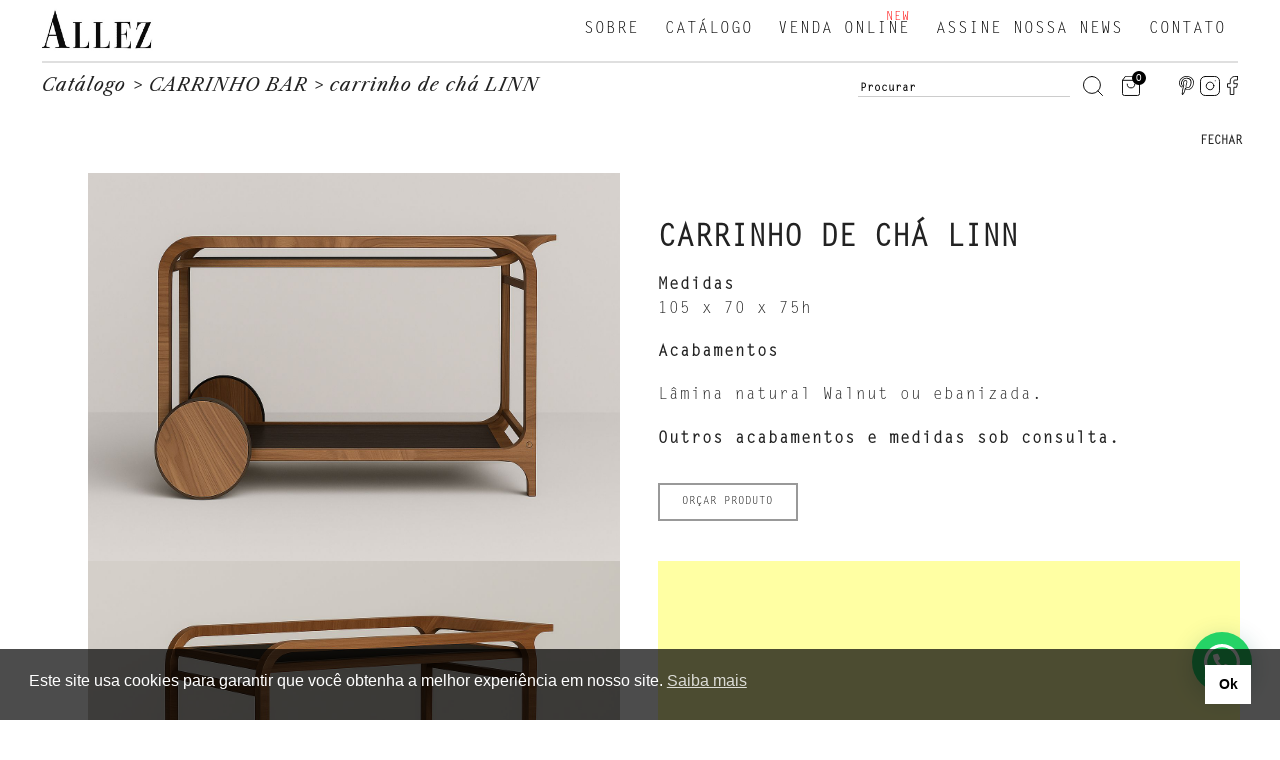

--- FILE ---
content_type: text/html; charset=UTF-8
request_url: https://www.allezdecor.com.br/produtos/carrinho-de-cha-linn/
body_size: 17539
content:
<!doctype html>
<html class="no-js" lang="en">

<head>
    <meta charset="UTF-8">
    <meta http-equiv="X-UA-Compatible" content="IE=edge">
    <meta name="viewport" content="width=device-width">
    <link rel="profile" href="https://gmpg.org/xfn/11">
    <link rel="pingback" href="https://www.allezdecor.com.br/xmlrpc.php">
    <link rel="icon" href="https://www.allezdecor.com.br/wp-content/themes/Allez/images/favicon.ico" type="image/x-icon" />
    <link rel="stylesheet" href="https://cdnjs.cloudflare.com/ajax/libs/animate.css/4.0.0/animate.min.css" />
    <title>carrinho de chá LINN &#8211; Allez</title>
<meta name='robots' content='max-image-preview:large' />
<link rel="alternate" title="oEmbed (JSON)" type="application/json+oembed" href="https://www.allezdecor.com.br/wp-json/oembed/1.0/embed?url=https%3A%2F%2Fwww.allezdecor.com.br%2Fprodutos%2Fcarrinho-de-cha-linn%2F" />
<link rel="alternate" title="oEmbed (XML)" type="text/xml+oembed" href="https://www.allezdecor.com.br/wp-json/oembed/1.0/embed?url=https%3A%2F%2Fwww.allezdecor.com.br%2Fprodutos%2Fcarrinho-de-cha-linn%2F&#038;format=xml" />
<style id='wp-img-auto-sizes-contain-inline-css' type='text/css'>
img:is([sizes=auto i],[sizes^="auto," i]){contain-intrinsic-size:3000px 1500px}
/*# sourceURL=wp-img-auto-sizes-contain-inline-css */
</style>
<style id='wp-emoji-styles-inline-css' type='text/css'>

	img.wp-smiley, img.emoji {
		display: inline !important;
		border: none !important;
		box-shadow: none !important;
		height: 1em !important;
		width: 1em !important;
		margin: 0 0.07em !important;
		vertical-align: -0.1em !important;
		background: none !important;
		padding: 0 !important;
	}
/*# sourceURL=wp-emoji-styles-inline-css */
</style>
<style id='wp-block-library-inline-css' type='text/css'>
:root{--wp-block-synced-color:#7a00df;--wp-block-synced-color--rgb:122,0,223;--wp-bound-block-color:var(--wp-block-synced-color);--wp-editor-canvas-background:#ddd;--wp-admin-theme-color:#007cba;--wp-admin-theme-color--rgb:0,124,186;--wp-admin-theme-color-darker-10:#006ba1;--wp-admin-theme-color-darker-10--rgb:0,107,160.5;--wp-admin-theme-color-darker-20:#005a87;--wp-admin-theme-color-darker-20--rgb:0,90,135;--wp-admin-border-width-focus:2px}@media (min-resolution:192dpi){:root{--wp-admin-border-width-focus:1.5px}}.wp-element-button{cursor:pointer}:root .has-very-light-gray-background-color{background-color:#eee}:root .has-very-dark-gray-background-color{background-color:#313131}:root .has-very-light-gray-color{color:#eee}:root .has-very-dark-gray-color{color:#313131}:root .has-vivid-green-cyan-to-vivid-cyan-blue-gradient-background{background:linear-gradient(135deg,#00d084,#0693e3)}:root .has-purple-crush-gradient-background{background:linear-gradient(135deg,#34e2e4,#4721fb 50%,#ab1dfe)}:root .has-hazy-dawn-gradient-background{background:linear-gradient(135deg,#faaca8,#dad0ec)}:root .has-subdued-olive-gradient-background{background:linear-gradient(135deg,#fafae1,#67a671)}:root .has-atomic-cream-gradient-background{background:linear-gradient(135deg,#fdd79a,#004a59)}:root .has-nightshade-gradient-background{background:linear-gradient(135deg,#330968,#31cdcf)}:root .has-midnight-gradient-background{background:linear-gradient(135deg,#020381,#2874fc)}:root{--wp--preset--font-size--normal:16px;--wp--preset--font-size--huge:42px}.has-regular-font-size{font-size:1em}.has-larger-font-size{font-size:2.625em}.has-normal-font-size{font-size:var(--wp--preset--font-size--normal)}.has-huge-font-size{font-size:var(--wp--preset--font-size--huge)}.has-text-align-center{text-align:center}.has-text-align-left{text-align:left}.has-text-align-right{text-align:right}.has-fit-text{white-space:nowrap!important}#end-resizable-editor-section{display:none}.aligncenter{clear:both}.items-justified-left{justify-content:flex-start}.items-justified-center{justify-content:center}.items-justified-right{justify-content:flex-end}.items-justified-space-between{justify-content:space-between}.screen-reader-text{border:0;clip-path:inset(50%);height:1px;margin:-1px;overflow:hidden;padding:0;position:absolute;width:1px;word-wrap:normal!important}.screen-reader-text:focus{background-color:#ddd;clip-path:none;color:#444;display:block;font-size:1em;height:auto;left:5px;line-height:normal;padding:15px 23px 14px;text-decoration:none;top:5px;width:auto;z-index:100000}html :where(.has-border-color){border-style:solid}html :where([style*=border-top-color]){border-top-style:solid}html :where([style*=border-right-color]){border-right-style:solid}html :where([style*=border-bottom-color]){border-bottom-style:solid}html :where([style*=border-left-color]){border-left-style:solid}html :where([style*=border-width]){border-style:solid}html :where([style*=border-top-width]){border-top-style:solid}html :where([style*=border-right-width]){border-right-style:solid}html :where([style*=border-bottom-width]){border-bottom-style:solid}html :where([style*=border-left-width]){border-left-style:solid}html :where(img[class*=wp-image-]){height:auto;max-width:100%}:where(figure){margin:0 0 1em}html :where(.is-position-sticky){--wp-admin--admin-bar--position-offset:var(--wp-admin--admin-bar--height,0px)}@media screen and (max-width:600px){html :where(.is-position-sticky){--wp-admin--admin-bar--position-offset:0px}}

/*# sourceURL=wp-block-library-inline-css */
</style><style id='wp-block-paragraph-inline-css' type='text/css'>
.is-small-text{font-size:.875em}.is-regular-text{font-size:1em}.is-large-text{font-size:2.25em}.is-larger-text{font-size:3em}.has-drop-cap:not(:focus):first-letter{float:left;font-size:8.4em;font-style:normal;font-weight:100;line-height:.68;margin:.05em .1em 0 0;text-transform:uppercase}body.rtl .has-drop-cap:not(:focus):first-letter{float:none;margin-left:.1em}p.has-drop-cap.has-background{overflow:hidden}:root :where(p.has-background){padding:1.25em 2.375em}:where(p.has-text-color:not(.has-link-color)) a{color:inherit}p.has-text-align-left[style*="writing-mode:vertical-lr"],p.has-text-align-right[style*="writing-mode:vertical-rl"]{rotate:180deg}
/*# sourceURL=https://www.allezdecor.com.br/wp-includes/blocks/paragraph/style.min.css */
</style>
<link rel='stylesheet' id='wc-blocks-style-css' href='https://www.allezdecor.com.br/wp-content/plugins/woocommerce/assets/client/blocks/wc-blocks.css?ver=wc-10.0.4' type='text/css' media='all' />
<style id='global-styles-inline-css' type='text/css'>
:root{--wp--preset--aspect-ratio--square: 1;--wp--preset--aspect-ratio--4-3: 4/3;--wp--preset--aspect-ratio--3-4: 3/4;--wp--preset--aspect-ratio--3-2: 3/2;--wp--preset--aspect-ratio--2-3: 2/3;--wp--preset--aspect-ratio--16-9: 16/9;--wp--preset--aspect-ratio--9-16: 9/16;--wp--preset--color--black: #000000;--wp--preset--color--cyan-bluish-gray: #abb8c3;--wp--preset--color--white: #ffffff;--wp--preset--color--pale-pink: #f78da7;--wp--preset--color--vivid-red: #cf2e2e;--wp--preset--color--luminous-vivid-orange: #ff6900;--wp--preset--color--luminous-vivid-amber: #fcb900;--wp--preset--color--light-green-cyan: #7bdcb5;--wp--preset--color--vivid-green-cyan: #00d084;--wp--preset--color--pale-cyan-blue: #8ed1fc;--wp--preset--color--vivid-cyan-blue: #0693e3;--wp--preset--color--vivid-purple: #9b51e0;--wp--preset--gradient--vivid-cyan-blue-to-vivid-purple: linear-gradient(135deg,rgb(6,147,227) 0%,rgb(155,81,224) 100%);--wp--preset--gradient--light-green-cyan-to-vivid-green-cyan: linear-gradient(135deg,rgb(122,220,180) 0%,rgb(0,208,130) 100%);--wp--preset--gradient--luminous-vivid-amber-to-luminous-vivid-orange: linear-gradient(135deg,rgb(252,185,0) 0%,rgb(255,105,0) 100%);--wp--preset--gradient--luminous-vivid-orange-to-vivid-red: linear-gradient(135deg,rgb(255,105,0) 0%,rgb(207,46,46) 100%);--wp--preset--gradient--very-light-gray-to-cyan-bluish-gray: linear-gradient(135deg,rgb(238,238,238) 0%,rgb(169,184,195) 100%);--wp--preset--gradient--cool-to-warm-spectrum: linear-gradient(135deg,rgb(74,234,220) 0%,rgb(151,120,209) 20%,rgb(207,42,186) 40%,rgb(238,44,130) 60%,rgb(251,105,98) 80%,rgb(254,248,76) 100%);--wp--preset--gradient--blush-light-purple: linear-gradient(135deg,rgb(255,206,236) 0%,rgb(152,150,240) 100%);--wp--preset--gradient--blush-bordeaux: linear-gradient(135deg,rgb(254,205,165) 0%,rgb(254,45,45) 50%,rgb(107,0,62) 100%);--wp--preset--gradient--luminous-dusk: linear-gradient(135deg,rgb(255,203,112) 0%,rgb(199,81,192) 50%,rgb(65,88,208) 100%);--wp--preset--gradient--pale-ocean: linear-gradient(135deg,rgb(255,245,203) 0%,rgb(182,227,212) 50%,rgb(51,167,181) 100%);--wp--preset--gradient--electric-grass: linear-gradient(135deg,rgb(202,248,128) 0%,rgb(113,206,126) 100%);--wp--preset--gradient--midnight: linear-gradient(135deg,rgb(2,3,129) 0%,rgb(40,116,252) 100%);--wp--preset--font-size--small: 13px;--wp--preset--font-size--medium: 20px;--wp--preset--font-size--large: 36px;--wp--preset--font-size--x-large: 42px;--wp--preset--spacing--20: 0.44rem;--wp--preset--spacing--30: 0.67rem;--wp--preset--spacing--40: 1rem;--wp--preset--spacing--50: 1.5rem;--wp--preset--spacing--60: 2.25rem;--wp--preset--spacing--70: 3.38rem;--wp--preset--spacing--80: 5.06rem;--wp--preset--shadow--natural: 6px 6px 9px rgba(0, 0, 0, 0.2);--wp--preset--shadow--deep: 12px 12px 50px rgba(0, 0, 0, 0.4);--wp--preset--shadow--sharp: 6px 6px 0px rgba(0, 0, 0, 0.2);--wp--preset--shadow--outlined: 6px 6px 0px -3px rgb(255, 255, 255), 6px 6px rgb(0, 0, 0);--wp--preset--shadow--crisp: 6px 6px 0px rgb(0, 0, 0);}:where(.is-layout-flex){gap: 0.5em;}:where(.is-layout-grid){gap: 0.5em;}body .is-layout-flex{display: flex;}.is-layout-flex{flex-wrap: wrap;align-items: center;}.is-layout-flex > :is(*, div){margin: 0;}body .is-layout-grid{display: grid;}.is-layout-grid > :is(*, div){margin: 0;}:where(.wp-block-columns.is-layout-flex){gap: 2em;}:where(.wp-block-columns.is-layout-grid){gap: 2em;}:where(.wp-block-post-template.is-layout-flex){gap: 1.25em;}:where(.wp-block-post-template.is-layout-grid){gap: 1.25em;}.has-black-color{color: var(--wp--preset--color--black) !important;}.has-cyan-bluish-gray-color{color: var(--wp--preset--color--cyan-bluish-gray) !important;}.has-white-color{color: var(--wp--preset--color--white) !important;}.has-pale-pink-color{color: var(--wp--preset--color--pale-pink) !important;}.has-vivid-red-color{color: var(--wp--preset--color--vivid-red) !important;}.has-luminous-vivid-orange-color{color: var(--wp--preset--color--luminous-vivid-orange) !important;}.has-luminous-vivid-amber-color{color: var(--wp--preset--color--luminous-vivid-amber) !important;}.has-light-green-cyan-color{color: var(--wp--preset--color--light-green-cyan) !important;}.has-vivid-green-cyan-color{color: var(--wp--preset--color--vivid-green-cyan) !important;}.has-pale-cyan-blue-color{color: var(--wp--preset--color--pale-cyan-blue) !important;}.has-vivid-cyan-blue-color{color: var(--wp--preset--color--vivid-cyan-blue) !important;}.has-vivid-purple-color{color: var(--wp--preset--color--vivid-purple) !important;}.has-black-background-color{background-color: var(--wp--preset--color--black) !important;}.has-cyan-bluish-gray-background-color{background-color: var(--wp--preset--color--cyan-bluish-gray) !important;}.has-white-background-color{background-color: var(--wp--preset--color--white) !important;}.has-pale-pink-background-color{background-color: var(--wp--preset--color--pale-pink) !important;}.has-vivid-red-background-color{background-color: var(--wp--preset--color--vivid-red) !important;}.has-luminous-vivid-orange-background-color{background-color: var(--wp--preset--color--luminous-vivid-orange) !important;}.has-luminous-vivid-amber-background-color{background-color: var(--wp--preset--color--luminous-vivid-amber) !important;}.has-light-green-cyan-background-color{background-color: var(--wp--preset--color--light-green-cyan) !important;}.has-vivid-green-cyan-background-color{background-color: var(--wp--preset--color--vivid-green-cyan) !important;}.has-pale-cyan-blue-background-color{background-color: var(--wp--preset--color--pale-cyan-blue) !important;}.has-vivid-cyan-blue-background-color{background-color: var(--wp--preset--color--vivid-cyan-blue) !important;}.has-vivid-purple-background-color{background-color: var(--wp--preset--color--vivid-purple) !important;}.has-black-border-color{border-color: var(--wp--preset--color--black) !important;}.has-cyan-bluish-gray-border-color{border-color: var(--wp--preset--color--cyan-bluish-gray) !important;}.has-white-border-color{border-color: var(--wp--preset--color--white) !important;}.has-pale-pink-border-color{border-color: var(--wp--preset--color--pale-pink) !important;}.has-vivid-red-border-color{border-color: var(--wp--preset--color--vivid-red) !important;}.has-luminous-vivid-orange-border-color{border-color: var(--wp--preset--color--luminous-vivid-orange) !important;}.has-luminous-vivid-amber-border-color{border-color: var(--wp--preset--color--luminous-vivid-amber) !important;}.has-light-green-cyan-border-color{border-color: var(--wp--preset--color--light-green-cyan) !important;}.has-vivid-green-cyan-border-color{border-color: var(--wp--preset--color--vivid-green-cyan) !important;}.has-pale-cyan-blue-border-color{border-color: var(--wp--preset--color--pale-cyan-blue) !important;}.has-vivid-cyan-blue-border-color{border-color: var(--wp--preset--color--vivid-cyan-blue) !important;}.has-vivid-purple-border-color{border-color: var(--wp--preset--color--vivid-purple) !important;}.has-vivid-cyan-blue-to-vivid-purple-gradient-background{background: var(--wp--preset--gradient--vivid-cyan-blue-to-vivid-purple) !important;}.has-light-green-cyan-to-vivid-green-cyan-gradient-background{background: var(--wp--preset--gradient--light-green-cyan-to-vivid-green-cyan) !important;}.has-luminous-vivid-amber-to-luminous-vivid-orange-gradient-background{background: var(--wp--preset--gradient--luminous-vivid-amber-to-luminous-vivid-orange) !important;}.has-luminous-vivid-orange-to-vivid-red-gradient-background{background: var(--wp--preset--gradient--luminous-vivid-orange-to-vivid-red) !important;}.has-very-light-gray-to-cyan-bluish-gray-gradient-background{background: var(--wp--preset--gradient--very-light-gray-to-cyan-bluish-gray) !important;}.has-cool-to-warm-spectrum-gradient-background{background: var(--wp--preset--gradient--cool-to-warm-spectrum) !important;}.has-blush-light-purple-gradient-background{background: var(--wp--preset--gradient--blush-light-purple) !important;}.has-blush-bordeaux-gradient-background{background: var(--wp--preset--gradient--blush-bordeaux) !important;}.has-luminous-dusk-gradient-background{background: var(--wp--preset--gradient--luminous-dusk) !important;}.has-pale-ocean-gradient-background{background: var(--wp--preset--gradient--pale-ocean) !important;}.has-electric-grass-gradient-background{background: var(--wp--preset--gradient--electric-grass) !important;}.has-midnight-gradient-background{background: var(--wp--preset--gradient--midnight) !important;}.has-small-font-size{font-size: var(--wp--preset--font-size--small) !important;}.has-medium-font-size{font-size: var(--wp--preset--font-size--medium) !important;}.has-large-font-size{font-size: var(--wp--preset--font-size--large) !important;}.has-x-large-font-size{font-size: var(--wp--preset--font-size--x-large) !important;}
/*# sourceURL=global-styles-inline-css */
</style>

<style id='classic-theme-styles-inline-css' type='text/css'>
/*! This file is auto-generated */
.wp-block-button__link{color:#fff;background-color:#32373c;border-radius:9999px;box-shadow:none;text-decoration:none;padding:calc(.667em + 2px) calc(1.333em + 2px);font-size:1.125em}.wp-block-file__button{background:#32373c;color:#fff;text-decoration:none}
/*# sourceURL=/wp-includes/css/classic-themes.min.css */
</style>
<link rel='stylesheet' id='contact-form-7-css' href='https://www.allezdecor.com.br/wp-content/plugins/contact-form-7/includes/css/styles.css?ver=6.1' type='text/css' media='all' />
<link rel='stylesheet' id='ub-extension-style-css-css' href='https://www.allezdecor.com.br/wp-content/plugins/ultimate-blocks/src/extensions/style.css?ver=6.9' type='text/css' media='all' />
<link rel='stylesheet' id='woocommerce-layout-css' href='https://www.allezdecor.com.br/wp-content/plugins/woocommerce/assets/css/woocommerce-layout.css?ver=10.0.4' type='text/css' media='all' />
<link rel='stylesheet' id='woocommerce-smallscreen-css' href='https://www.allezdecor.com.br/wp-content/plugins/woocommerce/assets/css/woocommerce-smallscreen.css?ver=10.0.4' type='text/css' media='only screen and (max-width: 768px)' />
<link rel='stylesheet' id='woocommerce-general-css' href='https://www.allezdecor.com.br/wp-content/plugins/woocommerce/assets/css/woocommerce.css?ver=10.0.4' type='text/css' media='all' />
<style id='woocommerce-inline-inline-css' type='text/css'>
.woocommerce form .form-row .required { visibility: visible; }
/*# sourceURL=woocommerce-inline-inline-css */
</style>
<link rel='stylesheet' id='nsc_bar_nice-cookie-consent-css' href='https://www.allezdecor.com.br/wp-content/plugins/beautiful-and-responsive-cookie-consent/public/cookieNSCconsent.min.css?ver=4.7.0' type='text/css' media='all' />
<link rel='stylesheet' id='yith-infs-style-css' href='https://www.allezdecor.com.br/wp-content/plugins/yith-infinite-scrolling/assets/css/frontend.css?ver=2.2.0' type='text/css' media='all' />
<link rel='stylesheet' id='brands-styles-css' href='https://www.allezdecor.com.br/wp-content/plugins/woocommerce/assets/css/brands.css?ver=10.0.4' type='text/css' media='all' />
<link rel='stylesheet' id='hamburgers.min-css' href='https://www.allezdecor.com.br/wp-content/themes/Allez/css/hamburgers.min.css?ver=6.9' type='text/css' media='all' />
<link rel='stylesheet' id='animate-css' href='https://www.allezdecor.com.br/wp-content/themes/Allez/css/animate.css?ver=6.9' type='text/css' media='all' />
<link rel='stylesheet' id='aos-css' href='https://www.allezdecor.com.br/wp-content/themes/Allez/css/aos.css?ver=6.9' type='text/css' media='all' />
<link rel='stylesheet' id='owl.carousel-css' href='https://www.allezdecor.com.br/wp-content/themes/Allez/css/owl.carousel.min.css?ver=6.9' type='text/css' media='all' />
<link rel='stylesheet' id='owl.theme.default-css' href='https://www.allezdecor.com.br/wp-content/themes/Allez/css/owl.theme.default.min.css?ver=6.9' type='text/css' media='all' />
<link rel='stylesheet' id='style-css' href='https://www.allezdecor.com.br/wp-content/themes/Allez/style.css?v=235&#038;ver=6.9' type='text/css' media='all' />
<link rel='stylesheet' id='atawc-frontend-css' href='https://www.allezdecor.com.br/wp-content/plugins/variation-swatches-style/assets/css/frontend.css?ver=20160615' type='text/css' media='all' />
<style id='atawc-frontend-inline-css' type='text/css'>
.saiful{color:#fff;}
/*# sourceURL=atawc-frontend-inline-css */
</style>
<script type="text/javascript" src="https://www.allezdecor.com.br/wp-content/plugins/jquery-updater/js/jquery-3.7.1.min.js?ver=3.7.1" id="jquery-core-js"></script>
<script type="text/javascript" src="https://www.allezdecor.com.br/wp-content/plugins/jquery-updater/js/jquery-migrate-3.5.2.min.js?ver=3.5.2" id="jquery-migrate-js"></script>
<script type="text/javascript" src="https://www.allezdecor.com.br/wp-content/plugins/woo-ajax-mini-cart/public/js/perfect-scrollbar.min.js?ver=1.0.0" id="perfect-scrollbar-js"></script>
<script type="text/javascript" id="woocommerce-ajax-mini-cart-js-extra">
/* <![CDATA[ */
var wooAmcVars = {"ajaxurl":"https://www.allezdecor.com.br/wp-admin/admin-ajax.php","nonce":"cdfb60415d","cart_type":"right"};
//# sourceURL=woocommerce-ajax-mini-cart-js-extra
/* ]]> */
</script>
<script type="text/javascript" src="https://www.allezdecor.com.br/wp-content/plugins/woo-ajax-mini-cart/public/js/woo-amc-public.js?ver=1.0.0" id="woocommerce-ajax-mini-cart-js"></script>
<script type="text/javascript" src="https://www.allezdecor.com.br/wp-content/plugins/woocommerce/assets/js/jquery-blockui/jquery.blockUI.min.js?ver=2.7.0-wc.10.0.4" id="jquery-blockui-js" defer="defer" data-wp-strategy="defer"></script>
<script type="text/javascript" id="wc-add-to-cart-js-extra">
/* <![CDATA[ */
var wc_add_to_cart_params = {"ajax_url":"/wp-admin/admin-ajax.php","wc_ajax_url":"/?wc-ajax=%%endpoint%%","i18n_view_cart":"Ver carrinho","cart_url":"https://www.allezdecor.com.br/carrinho/","is_cart":"","cart_redirect_after_add":"no"};
//# sourceURL=wc-add-to-cart-js-extra
/* ]]> */
</script>
<script type="text/javascript" src="https://www.allezdecor.com.br/wp-content/plugins/woocommerce/assets/js/frontend/add-to-cart.min.js?ver=10.0.4" id="wc-add-to-cart-js" defer="defer" data-wp-strategy="defer"></script>
<script type="text/javascript" src="https://www.allezdecor.com.br/wp-content/plugins/woocommerce/assets/js/js-cookie/js.cookie.min.js?ver=2.1.4-wc.10.0.4" id="js-cookie-js" defer="defer" data-wp-strategy="defer"></script>
<script type="text/javascript" id="woocommerce-js-extra">
/* <![CDATA[ */
var woocommerce_params = {"ajax_url":"/wp-admin/admin-ajax.php","wc_ajax_url":"/?wc-ajax=%%endpoint%%","i18n_password_show":"Mostrar senha","i18n_password_hide":"Ocultar senha"};
//# sourceURL=woocommerce-js-extra
/* ]]> */
</script>
<script type="text/javascript" src="https://www.allezdecor.com.br/wp-content/plugins/woocommerce/assets/js/frontend/woocommerce.min.js?ver=10.0.4" id="woocommerce-js" defer="defer" data-wp-strategy="defer"></script>
<script type="text/javascript" src="https://www.allezdecor.com.br/wp-content/themes/Allez/js/aos.js?ver=6.9" id="aos-js"></script>
<script type="text/javascript" src="https://www.allezdecor.com.br/wp-content/themes/Allez/js/owl.carousel.min.js?ver=6.9" id="owl.carousel-js"></script>
<link rel="https://api.w.org/" href="https://www.allezdecor.com.br/wp-json/" /><link rel="alternate" title="JSON" type="application/json" href="https://www.allezdecor.com.br/wp-json/wp/v2/produtos/1920" /><link rel="EditURI" type="application/rsd+xml" title="RSD" href="https://www.allezdecor.com.br/xmlrpc.php?rsd" />
<meta name="generator" content="WordPress 6.9" />
<meta name="generator" content="WooCommerce 10.0.4" />
<link rel="canonical" href="https://www.allezdecor.com.br/produtos/carrinho-de-cha-linn/" />
<link rel='shortlink' href='https://www.allezdecor.com.br/?p=1920' />
	<noscript><style>.woocommerce-product-gallery{ opacity: 1 !important; }</style></noscript>
			<style type="text/css">
			
			 
				.atawc-swatches .swatch.swatch-label,
				ul.smart_attribute.label li  a{
					font-size:13px;
					color:#000000;
					background:#ffffff;
					border:1px solid #ffffff;
					
				}
				.atawc-swatches .swatch.swatch-label:hover,
				.atawc-swatches .swatch.swatch-label.selected,
				ul.smart_attribute.label li  a:hover,
				ul.smart_attribute.label li  a.active{
					color:#000000;
					background:#ffffff;
					border:1px solid #ffffff;
				}
				
				.ed-tooltip { color:#000;   background:#fff}
				.ed-tooltip:after{
			border-top-color:#fff			
		}
		.atawc-swatches .tick_sign::before {
  			  border-color: #000!important;
			  border-color:#fff		}
        </style>
    
<link rel='stylesheet' id='perfect-scrollbar-css' href='https://www.allezdecor.com.br/wp-content/plugins/woo-ajax-mini-cart/public/css/perfect-scrollbar.css?ver=1.0.0' type='text/css' media='all' />
<link rel='stylesheet' id='woocommerce-ajax-mini-cart-css' href='https://www.allezdecor.com.br/wp-content/plugins/woo-ajax-mini-cart/public/css/woo-amc-public.css?ver=1.0.0' type='text/css' media='all' />
<style id='woocommerce-ajax-mini-cart-inline-css' type='text/css'>
 .woo_amc_open{background:#dddddd;border-radius:3px}.woo_amc_open path{fill:#1c8bdf}.woo_amc_open_count{background:#000000;color:#ffffff}.woo_amc_bg:after{background:#0a0a0a;opacity:0.6}.woo_amc_container{background:#ffffff}.lds-spinner div:after{background:#1c8bdf}.woo_amc_head{background:#fcfcfc}.woo_amc_head_title{font-size:24px;color:#5b5b5b}.woo_amc_close line{stroke:#dd3333}.woo_amc_item_delete line{stroke:#dd3333}.woo_amc_item_wrap{color:#232323;font-size:16px;background:#fcfcfc;border:1px solid #f2f2f2;border-radius:0;padding:15px}.woo_amc_item_title a{color:#51b500;font-size:18px}.woo_amc_item_price_wrap del .woocommerce-Price-amount.amount{color:#3f3f3f}.woo_amc_item_price_wrap .woocommerce-Price-amount.amount{color:#1c8bdf}.woo_amc_item_quanity_minus line,.woo_amc_item_quanity_plus line{stroke:#ff2828;fill:none}input.woo_amc_item_quanity,input.woo_amc_item_quanity:focus{color:#000000;background:#ffffff;border-radius:3px;font-size:16px}.woo_amc_item_total_price{color:#1c8bdf;font-size:18px}.woo_amc_footer{background:#1c8bdf}.woo_amc_footer_products{font-size:16px}.woo_amc_footer_products .woo_amc_label{color:#ffffff}.woo_amc_footer_products .woo_amc_value{color:#ffffff}.woo_amc_footer_total{font-size:18px}.woo_amc_footer_total .woo_amc_label{color:#ffffff}.woo_amc_footer_total .woo_amc_value{color:#ffffff}.woo_amc_footer_link{font-size:26px;color:#ffffff}
/*# sourceURL=woocommerce-ajax-mini-cart-inline-css */
</style>
<link rel='stylesheet' id='dashicons-css' href='https://www.allezdecor.com.br/wp-includes/css/dashicons.min.css?ver=6.9' type='text/css' media='all' />
<style id='dashicons-inline-css' type='text/css'>
[data-font="Dashicons"]:before {font-family: 'Dashicons' !important;content: attr(data-icon) !important;speak: none !important;font-weight: normal !important;font-variant: normal !important;text-transform: none !important;line-height: 1 !important;font-style: normal !important;-webkit-font-smoothing: antialiased !important;-moz-osx-font-smoothing: grayscale !important;}
/*# sourceURL=dashicons-inline-css */
</style>
<link rel='stylesheet' id='nf-display-css' href='https://www.allezdecor.com.br/wp-content/plugins/ninja-forms/assets/css/display-opinions-light.css?ver=6.9' type='text/css' media='all' />
<link rel='stylesheet' id='nf-font-awesome-css' href='https://www.allezdecor.com.br/wp-content/plugins/ninja-forms/assets/css/font-awesome.min.css?ver=6.9' type='text/css' media='all' />
<link rel='stylesheet' id='joinchat-css' href='https://www.allezdecor.com.br/wp-content/plugins/creame-whatsapp-me/public/css/joinchat-btn.min.css?ver=6.0.8' type='text/css' media='all' />
</head>

<body data-rsssl=1 class="wp-singular produtos-template-default single single-produtos postid-1920 wp-theme-Allez theme-Allez woocommerce-no-js">
        <header id="header" class="hide header-desk desk">
        <div class="box-header" id="box-header">
            <div class="box-img">
                <a href="https://www.allezdecor.com.br">
                    <div class="logo"></div>
                </a>
            </div>
            <div class="wrapper-menu">
                <ul class="menu">
                    <li><a href="https://www.allezdecor.com.br/sobre"
                            class="">SOBRE</a></li>
                    <li><a href="https://www.allezdecor.com.br/catalogo">CATÁLOGO</a></li>
                    <li><a href="https://www.allezdecor.com.br/venda-online">VENDA ONLINE</a></li>
                    <li><a href="#newsletter-footer">ASSINE NOSSA NEWS</a></li>
                    <li><a href="https://www.allezdecor.com.br/contato"
                            class="">CONTATO</a></li>
                </ul>
            </div>
        </div>
        <div class="wrapper-social">
                        <p>Catálogo > <a href="https://www.allezdecor.com.br/cat_product/carrinhos/" rel="tag">CARRINHO BAR</a> > carrinho de chá LINN</p>
            
                        <ul class="menu-ecommerce">
                <li><form method="get" id="searchform" class="searchform desk" action="https://www.allezdecor.com.br/">
  <input type="text" class="campo_busca" value="" name="s" id="s" placeholder="Procurar" />
  <input type='hidden' name='post_type[]' value='produtos'>
  <input type='hidden' name='post_type[]' value='product'>
  <a href="#" onClick="document.getElementById('searchform').submit();"></a>
</form>

<form method="get" id="searchform-mobile" class="searchform mobile hidden" action="https://www.allezdecor.com.br/">
  <input type="text" class="campo_busca" value="" name="s" id="s" placeholder="Procurar" />
  <input type='hidden' name='post_type[]' value='produtos'>
  <input type='hidden' name='post_type[]' value='product'>
  <a href="#" onClick="document.getElementById('searchform-mobile').submit();">Pesquisar</a>
</form>

<i class="ti-search color-primary"></i></li>
                <li><a href="" class="search"></a></li>
                <li><button
                        class="button-orcamento"><span>0</span></button>
                </li>
            </ul>
                        <ul class="social">
                <li><a href="https://br.pinterest.com/giacomotomazzi/cole%C3%A7%C3%A3o-allez-decor-vermeil/" class="pinterest" target="_blank"></a></li>
                <li><a href="https://www.instagram.com/allez_decor/" class="instagram" target="_blank"></a></li>
                <li><a href="https://www.facebook.com/allezdecor1/" class="facebook" target="_blank"></a></li>
            </ul>
        </div>
    </header>
    <header id="header" class="header-mobile mobile">
        <div class="box-header" id="box-header">
            <div class="wrapper-header mobile">
                <div class="box-img">
                    <a href="https://www.allezdecor.com.br">
                        <div class="logo"></div>
                    </a>
                </div>
                <ul class="menu-header menu-ecommerce">
                                        <li><form method="get" id="searchform" class="searchform desk" action="https://www.allezdecor.com.br/">
  <input type="text" class="campo_busca" value="" name="s" id="s" placeholder="Procurar" />
  <input type='hidden' name='post_type[]' value='produtos'>
  <input type='hidden' name='post_type[]' value='product'>
  <a href="#" onClick="document.getElementById('searchform').submit();"></a>
</form>

<form method="get" id="searchform-mobile" class="searchform mobile hidden" action="https://www.allezdecor.com.br/">
  <input type="text" class="campo_busca" value="" name="s" id="s" placeholder="Procurar" />
  <input type='hidden' name='post_type[]' value='produtos'>
  <input type='hidden' name='post_type[]' value='product'>
  <a href="#" onClick="document.getElementById('searchform-mobile').submit();">Pesquisar</a>
</form>

<i class="ti-search color-primary"></i></li>
                    <li><a href="" class="search"></a></li>
                    <li><button
                            class="button-orcamento">0</span></button>
                    </li>
                                        <li id="open" class="open"></li>
                    <li class="hidden" id="close"></li>
                </ul>
                <form method="get" id="searchform" class="searchform desk" action="https://www.allezdecor.com.br/">
  <input type="text" class="campo_busca" value="" name="s" id="s" placeholder="Procurar" />
  <input type='hidden' name='post_type[]' value='produtos'>
  <input type='hidden' name='post_type[]' value='product'>
  <a href="#" onClick="document.getElementById('searchform').submit();"></a>
</form>

<form method="get" id="searchform-mobile" class="searchform mobile hidden" action="https://www.allezdecor.com.br/">
  <input type="text" class="campo_busca" value="" name="s" id="s" placeholder="Procurar" />
  <input type='hidden' name='post_type[]' value='produtos'>
  <input type='hidden' name='post_type[]' value='product'>
  <a href="#" onClick="document.getElementById('searchform-mobile').submit();">Pesquisar</a>
</form>

<i class="ti-search color-primary"></i>            </div>
            <div class="wrapper-menu animate__animated hidden">
                <ul class="menu">
                    <li><a href="https://www.allezdecor.com.br/sobre"
                            class="">SOBRE</a></li>
                    <li><a href="https://www.allezdecor.com.br/catalogo">CATÁLOGO</a></li>
                    <li><a href="https://www.allezdecor.com.br/venda-online">VENDA ONLINE</a></li>
                    <li><a href="#newsletter-footer" id="news">ASSINE NOSSA NEWS</a></li>
                    <li><a href="https://www.allezdecor.com.br/contato"
                            class="">CONTATO</a></li>
                </ul>
                <ul class="social">
                    <li><a href="https://br.pinterest.com/giacomotomazzi/cole%C3%A7%C3%A3o-allez-decor-vermeil/" class="pinterest" target="_blank"></a></li>
                    <li><a href="https://www.instagram.com/allez_decor/" class="instagram" target="_blank"></a></li>
                    <li><a href="https://www.facebook.com/allezdecor1/" class="facebook" target="_blank"></a></li>
                </ul>
            </div>
        </div>
    </header>
<div class="container-single">
    <a href="javascript: window.history.go(-1)" class="return">FECHAR</a>
    <div class="wrapper">
        <div class="galeria">
                            <img src="https://www.allezdecor.com.br/wp-content/uploads/2022/01/WhatsApp-Image-2025-08-22-at-21.17.03-1.jpeg">
                            <img src="https://www.allezdecor.com.br/wp-content/uploads/2022/01/WhatsApp-Image-2025-08-22-at-21.17.05.jpeg">
                    </div>
        <div class="container-box-txt">
            <div class="wrapper-box" id="box">
                <div class="box-txt">
                                        <h1>carrinho de chá LINN</h1>
                    <p class="designer-name"></p>
                    
<p><strong>Medidas</strong>&nbsp;<br>105 x 70 x 75h</p>



<p><strong>Acabamentos&nbsp;</strong></p>



<p>Lâmina natural Walnut ou ebanizada.</p>



<p><strong>Outros acabamentos e medidas sob consulta.</strong></p>
                    <form method="post" action="#" data-url="https://www.allezdecor.com.br/wp-admin/admin-ajax.php" id="form-1920" class="produto">
                        <input type="hidden" id="orcamento_product_id" value="1920">
                        <button type="submit" class="btnAddAction ">orçar produto</button>
                    </form>
                </div>
            </div>
                                                                            <div class="fill" id="fill"></div>
                                    </div>
    </div>
    <p class="text-center">Olá e bem-vindo à Allez. Uma loja de móveis conceito com magnetismo e cuidado que inspiram com arte e o design no conforto da casa. Apoiamos você com energia em sua vida e em seus projetos.</p>
    <div class="ambientes">
                        <a href="https://www.allezdecor.com.br/ambientes/sala-de-estar/" class="categoria">
                    <img src="https://www.allezdecor.com.br/wp-content/uploads/2025/12/IG_ALLEZ-14.jpg">
                    <h3>CURADORIA</h3>
                </a>
                        <a href="https://www.allezdecor.com.br/ambientes/room/" class="categoria">
                    <img src="https://www.allezdecor.com.br/wp-content/uploads/2025/12/IG_ALLEZ-12.jpg">
                    <h3>DESIGN</h3>
                </a>
                        <a href="https://www.allezdecor.com.br/ambientes/sala-de-jantar/" class="categoria">
                    <img src="https://www.allezdecor.com.br/wp-content/uploads/2025/12/IG_ALLEZ-10.jpg">
                    <h3>ATEMPORALIDADE</h3>
                </a>
                        <a href="https://www.allezdecor.com.br/ambientes/office/" class="categoria">
                    <img src="https://www.allezdecor.com.br/wp-content/uploads/2025/12/IG_ALLEZ-13.jpg">
                    <h3>QUALIDADE</h3>
                </a>
            </div>
</div>


		<div class="cart-orcamento hidden animate__animated">
    <p style="padding: 1vw; text-align: center">Você ainda não selecionou nenhum produto.</p>    <a href="https://www.allezdecor.com.br/orcamento" id="button-orcar"
        class="">ORÇAR PRODUTOS</a>
</div>		<!-- FOOTER -->
	<footer class="footer">
		<div class="wrapper">
			<div class="endereco">
				<a href="https://www.allezdecor.com.br" class="logo"></a>
				
<p>Alameda Gabriel Monteiro da Silva 380<br>Jardim America &#8211; São Paulo &#8211; SP &#8211; 01442-000<br>Telefone (11) 3086 1551<br>email: <a href="/cdn-cgi/l/email-protection" class="__cf_email__" data-cfemail="11707d746262707f75637051747c617e63787e6774637c74787d3f727e7c3f7363">[email&#160;protected]</a></p>
			</div>
			<div class="newsletter" id="newsletter-footer">
				<p>Assine nossa Newsletter</p>
				<noscript class="ninja-forms-noscript-message">
	Aviso: O JavaScript é necessário para esse conteúdo.</noscript>
<div id="nf-form-2-cont" class="nf-form-cont" aria-live="polite" aria-labelledby="nf-form-title-2" aria-describedby="nf-form-errors-2" role="form">

    <div class="nf-loading-spinner"></div>

</div>
        <!-- That data is being printed as a workaround to page builders reordering the order of the scripts loaded-->
        <script data-cfasync="false" src="/cdn-cgi/scripts/5c5dd728/cloudflare-static/email-decode.min.js"></script><script>var formDisplay=1;var nfForms=nfForms||[];var form=[];form.id='2';form.settings={"objectType":"Form Setting","editActive":true,"title":"Newsletter","show_title":0,"allow_public_link":0,"embed_form":"","clear_complete":1,"hide_complete":1,"default_label_pos":"above","wrapper_class":"","element_class":"","key":"","add_submit":0,"changeEmailErrorMsg":"Digite um endere\u00e7o de e-mail v\u00e1lido!","changeDateErrorMsg":"Digite uma data v\u00e1lida!","confirmFieldErrorMsg":"Estes campos devem corresponder!","fieldNumberNumMinError":"Erro no n\u00famero m\u00ednimo","fieldNumberNumMaxError":"Erro no n\u00famero m\u00e1ximo","fieldNumberIncrementBy":"Incremente por ","formErrorsCorrectErrors":"Corrija os erros antes de enviar este formul\u00e1rio.","validateRequiredField":"Este campo \u00e9 obrigat\u00f3rio.","honeypotHoneypotError":"Erro do Honeypot","fieldsMarkedRequired":"Campos marcados com <span class=\"ninja-forms-req-symbol\">*<\/span> s\u00e3o requeridos","currency":"","repeatable_fieldsets":"","unique_field_error":"Um formul\u00e1rio com este valor j\u00e1 foi enviado.","logged_in":false,"not_logged_in_msg":"","sub_limit_msg":"O formul\u00e1rio atingiu seu limite de envio.","calculations":[],"formContentData":["email_1615921032368","enviar_1615921048617"],"drawerDisabled":false,"ninjaForms":"Ninja Forms","fieldTextareaRTEInsertLink":"Insira o Link","fieldTextareaRTEInsertMedia":"Inserir m\u00eddia","fieldTextareaRTESelectAFile":"Selecionar Arquivo","formHoneypot":"Se voc\u00ea for um humano, deixe este campo em branco.","fileUploadOldCodeFileUploadInProgress":"Upload de arquivo em andamento.","fileUploadOldCodeFileUpload":"UPLOAD DE ARQUIVO","currencySymbol":"&#36;","thousands_sep":".","decimal_point":",","siteLocale":"pt_BR","dateFormat":"m\/d\/Y","startOfWeek":"0","of":"de","previousMonth":"M\u00eas anterior","nextMonth":"Pr\u00f3ximo m\u00eas","months":["Janeiro","Fevereiro","Mar\u00e7o","Abril","Maio","Junho","Julho","Agosto","Setembro","Outubro","Novembro","Dezembro"],"monthsShort":["Jan","Fev","Mar","Abr","Maio","Jun","Jul","Ago","Set","Out","Nov","Dez"],"weekdays":["Domingo","Segunda-feira","Ter\u00e7a-feira","Quarta-feira","Quinta-feira","Sexta-feira","S\u00e1bado"],"weekdaysShort":["Dom","Seg","Ter","Qua","Qui","Sex","Sat"],"weekdaysMin":["Su","Mo","Tu","We","Th","Fr","Sa"],"recaptchaConsentMissing":"reCaptcha validation couldn&#039;t load.","recaptchaMissingCookie":"reCaptcha v3 validation couldn&#039;t load the cookie needed to submit the form.","recaptchaConsentEvent":"Accept reCaptcha cookies before sending the form.","currency_symbol":"","beforeForm":"","beforeFields":"","afterFields":"","afterForm":""};form.fields=[{"objectType":"Field","objectDomain":"fields","editActive":false,"order":1,"idAttribute":"id","label":"E-mail","type":"email","key":"email_1615921032368","label_pos":"hidden","required":1,"default":"","placeholder":"Digite seu email","container_class":"","element_class":"","admin_label":"","help_text":"","custom_name_attribute":"email","personally_identifiable":1,"value":"","drawerDisabled":false,"id":5,"beforeField":"","afterField":"","parentType":"email","element_templates":["email","input"],"old_classname":"","wrap_template":"wrap"},{"objectType":"Field","objectDomain":"fields","editActive":false,"order":2,"idAttribute":"id","label":"enviar","type":"submit","processing_label":"Processando","container_class":"","element_class":"","key":"enviar_1615921048617","id":6,"beforeField":"","afterField":"","value":"","label_pos":"above","parentType":"textbox","element_templates":["submit","button","input"],"old_classname":"","wrap_template":"wrap-no-label"}];nfForms.push(form);</script>
        				<p>Siga nos nas rede sociais</p>
				<ul class="social">
					<li><a href="https://br.pinterest.com/giacomotomazzi/cole%C3%A7%C3%A3o-allez-decor-vermeil/" class="pinterest" target="_blank"></a></li>
					<li><a href="https://www.instagram.com/allez_decor/" class="instagram" target="_blank"></a></li>
					<li><a href="https://www.facebook.com/allezdecor1/" class="facebook" target="_blank"></a></li>
				</ul>
			</div>
		</div>
		<p id="copyright">© Copyright 2021 - Allez Decor. Todos os direitos reservados. O conteúdo deste site não pode ser
			reproduzido, distribuído, transmitido, ou usado, exceto com a permissão prévia por escrito. Site by <a
				href="https://www.misslily.com.br" target="_blank">Miss Lily</a></p>
	</footer>

	<!-- END FOOTER -->





	<script>
		$(document).ready(function () {
			function goBack() {
				window.history.go(-1);
			}
			if ($(window).width() < 768) {
				$('.header-desk').detach();
				$('.desk').detach();

				$('#news').on('click', function () {
					$('.wrapper-menu').addClass('animate__slideOutRight');
					$('.wrapper-menu').removeClass('animate__slideInRight');
					$('#open').removeClass('hidden');
					$('#close').addClass('hidden');
				});
			}
			if ($(window).width() > 768) {
				$('.header-mobile').detach();
				$('.mobile').detach();
			}
			var el = $('.woo_amc_open_count').detach();
			$('.cart-count').append(el);

			$('#open').on('click', function () {
				$('.wrapper-menu').addClass('animate__slideInRight');
				$('.wrapper-menu').removeClass('animate__slideOutRight hidden');
				$('#open').addClass('hidden');
				$('#close').removeClass('hidden');
			});
			$('#close').on('click', function () {
				$('.wrapper-menu').addClass('animate__slideOutRight');
				$('.wrapper-menu').removeClass('animate__slideInRight');
				$('#open').removeClass('hidden');
				$('#close').addClass('hidden');
			});
			$('.search-button').on('click', function () {
				$('#searchform-mobile').toggleClass('hidden');
			});
			$('.button-orcamento').on('click', function () {
				if ($('.cart-orcamento').hasClass('animate__slideInUp')) {
					$('.cart-orcamento').removeClass('animate__slideInUp');
					$('.cart-orcamento').addClass('animate__slideOutDown');
				} else {
					$('.cart-orcamento').removeClass('hidden');
					$('.cart-orcamento').removeClass('animate__slideOutDown');
					$('.cart-orcamento').addClass('animate__slideInUp');
				}
			});
			/*
			 var waypoint = new Waypoint({
			 element: $('#fill'),
			 handler: function (direction) {
			 $("#box").addClass('scroll');
			 },
			 offset: '45%'
			 })
			 
			 var waypoint2 = new Waypoint({
			 element: $('#fill'),
			 handler: function (direction) {
			 if (direction == 'up') {
			 $("#box").removeClass('scroll');
			 }
			 },
			 offset: '45.5%'
			 }) */

			$(".produto").on("submit", function (event) {
				event.preventDefault();

				var form = $(this);
				var ajaxurl = form.data("url");
				var product_info = {
					orcamento_product_id: form.find("#orcamento_product_id").val(),
				}
				$.ajax({

					url: ajaxurl,
					type: 'POST',
					data: {
						product_details: product_info,
						action: 'save_product_details_form' // this is going to be used inside wordpress functions.php
					},
					error: function (error) {
						//	alert("Insert Failed" + error);
					},
					success: function (response) {
						//	alert("Insert Success" + response);
						location.reload();
					}
				});
			})
			$('.owl-orcamento').owlCarousel({
				loop: false,
				margin: 10,
				nav: true,
				items: 4,
				responsiveClass: true,
				responsive: {
					0: {
						items: 1,
						nav: false,
					},
					768: {
						items: 4,
						nav: true,
						dots: false
					}
				}
			});


			var outVal = [];
			$('.item').each(function (idx, el) {
				var id = $(this).find(':input[type=number]').attr('id');
				if (localStorage.getItem(id)) {
					var qnty = localStorage.getItem(id);
				} else {
					var qnty = 1;
				}
				outVal.push($(this).attr('value') + '(' + qnty + ')');
			});

			var array_produtos = outVal;
			$('.post_title').val(array_produtos);


			$('.quantity').each(function () {
				var id = $(this).attr('id');
				if (localStorage.getItem(id)) {
					$('#'+id).val(localStorage.getItem(id));
				} else {
					$(id).val('1');
				}
			});

			$(document).on("click", ".remove-button", function (event) {
				$('#quantity-' + event.target.id).val(localStorage.removeItem('quantity-' + event.target.id));
			});

			$(":input[type=number]").bind('keyup mouseup', function (e) {
				var value = $(this).attr('value', $(this).val());
				var index = $(this).attr('index');
				var id = $(this).attr('id');
				//   console.log(value.val() + ' - ' + index);
				outVal[index] = $('.item-' + index).attr('value') + '(' + value.val() + ')';				
				localStorage.setItem(id, $(this).val());
				$('.post_title').val(array_produtos);
			});

			$(".wpcf7-form").submit(function (e) {

				e.preventDefault(); // avoid to execute the actual submit of the form.

				var form = $(this);
				var url = form.attr('action');
				$.ajax({
					type: "POST",
					url: url,
					data: form.serialize(), // serializes the form's elements.
					success: function (data) {}
				});

			});
		});

		AOS.init();
	</script>
	<script type="speculationrules">
{"prefetch":[{"source":"document","where":{"and":[{"href_matches":"/*"},{"not":{"href_matches":["/wp-*.php","/wp-admin/*","/wp-content/uploads/*","/wp-content/*","/wp-content/plugins/*","/wp-content/themes/Allez/*","/*\\?(.+)"]}},{"not":{"selector_matches":"a[rel~=\"nofollow\"]"}},{"not":{"selector_matches":".no-prefetch, .no-prefetch a"}}]},"eagerness":"conservative"}]}
</script>
<div class="woo_amc_bg"></div>
<div class="woo_amc_container_wrap woo_amc_container_wrap_right">
    <div class="woo_amc_container woo_amc_container_side">
        <div class="woo_amc_head">
            <div class="woo_amc_head_title woo_amc_center">Meu carrinho</div>
            <div class="woo_amc_close">
                <svg xmlns="http://www.w3.org/2000/svg" viewBox="0 0 16.008 16.008">
                    <g transform="translate(-1865.147 -163.146)">
                        <line x1="15.301" y2="15.301" transform="translate(1865.5 163.5)"/>
                        <line x2="15.301" y2="15.301" transform="translate(1865.5 163.5)"/>
                    </g>
                </svg>
            </div>
        </div>
        <div class="woo_amc_items_scroll">
            <div class="woo_amc_items_wrap woo_amc_center">
                <div class="woo_amc_items_loading">
                    <div class="lds-spinner"><div></div><div></div><div></div><div></div><div></div><div></div><div></div><div></div><div></div><div></div><div></div><div></div></div>
                </div>
                <div class="woo_amc_items">
                                    </div>
            </div>
        </div>

        <a href="https://www.allezdecor.com.br/carrinho/" class="woo_amc_footer">
            <div class="woo_amc_center woo_amc_flex">
                <div class="woo_amc_footer_w50 woo_amc_flex">
                    <div class="woo_amc_footer_lines">
                        <div class="woo_amc_footer_products">
                            <div class="woo_amc_label">Products</div>
                            <div class="woo_amc_value">0</div>
                        </div>
                        <div class="woo_amc_footer_total">
                            <div class="woo_amc_label">Total</div>
                            <div class="woo_amc_value"><span class="woocommerce-Price-amount amount"><bdi><span class="woocommerce-Price-currencySymbol">&#82;&#36;</span>0,00</bdi></span></div>
                        </div>
                    </div>
                </div>
                <div class="woo_amc_footer_w50 woo_amc_flex">
                    <div class="woo_amc_footer_link">FINALIZAR</div>
                </div>
            </div>
        </a>
    </div>
</div><div class="woo_amc_open right-bottom-fixed">
    <div class="woo_amc_open_image">
        <svg xmlns="http://www.w3.org/2000/svg" xmlns:xlink="http://www.w3.org/1999/xlink" width="556" height="487" viewBox="0 0 556 487">
            <path id="Forma_1" data-name="Forma 1" class="cls-1" d="M413.174,178.482L300.954,10.2C295.853,5.1,288.2,0,280.55,0s-15.3,2.55-20.4,10.2L147.927,178.482H25.5c-15.3,0-25.5,10.2-25.5,25.5v7.649L63.762,448.754c5.1,20.4,25.5,38.246,48.458,38.246H443.78c22.954,0,43.357-15.3,48.458-38.246L556,211.628v-7.649c0-15.3-10.2-25.5-25.5-25.5H413.174Zm-209.137,0L280.55,66.293l76.514,112.189H204.037ZM280.55,382.461a51,51,0,1,1,51.01-50.995A51.152,51.152,0,0,1,280.55,382.461Z"/>
        </svg>
    </div>
    <div class="woo_amc_open_count">0</div>
</div>

<div class="joinchat joinchat--right joinchat--btn" data-settings='{"telephone":"5511999051783","mobile_only":false,"button_delay":1,"whatsapp_web":false,"qr":false,"message_views":2,"message_delay":-10,"message_badge":false,"message_send":"","message_hash":""}' hidden aria-hidden="false">
	<div class="joinchat__button" role="button" tabindex="0" aria-label="Contato do WhatsApp">
							</div>
			</div>
	<script type='text/javascript'>
		(function () {
			var c = document.body.className;
			c = c.replace(/woocommerce-no-js/, 'woocommerce-js');
			document.body.className = c;
		})();
	</script>
	<script type="text/javascript" src="https://www.allezdecor.com.br/wp-includes/js/dist/hooks.min.js?ver=dd5603f07f9220ed27f1" id="wp-hooks-js"></script>
<script type="text/javascript" src="https://www.allezdecor.com.br/wp-includes/js/dist/i18n.min.js?ver=c26c3dc7bed366793375" id="wp-i18n-js"></script>
<script type="text/javascript" id="wp-i18n-js-after">
/* <![CDATA[ */
wp.i18n.setLocaleData( { 'text direction\u0004ltr': [ 'ltr' ] } );
//# sourceURL=wp-i18n-js-after
/* ]]> */
</script>
<script type="text/javascript" src="https://www.allezdecor.com.br/wp-content/plugins/contact-form-7/includes/swv/js/index.js?ver=6.1" id="swv-js"></script>
<script type="text/javascript" id="contact-form-7-js-translations">
/* <![CDATA[ */
( function( domain, translations ) {
	var localeData = translations.locale_data[ domain ] || translations.locale_data.messages;
	localeData[""].domain = domain;
	wp.i18n.setLocaleData( localeData, domain );
} )( "contact-form-7", {"translation-revision-date":"2025-05-19 13:41:20+0000","generator":"GlotPress\/4.0.1","domain":"messages","locale_data":{"messages":{"":{"domain":"messages","plural-forms":"nplurals=2; plural=n > 1;","lang":"pt_BR"},"Error:":["Erro:"]}},"comment":{"reference":"includes\/js\/index.js"}} );
//# sourceURL=contact-form-7-js-translations
/* ]]> */
</script>
<script type="text/javascript" id="contact-form-7-js-before">
/* <![CDATA[ */
var wpcf7 = {
    "api": {
        "root": "https:\/\/www.allezdecor.com.br\/wp-json\/",
        "namespace": "contact-form-7\/v1"
    },
    "cached": 1
};
//# sourceURL=contact-form-7-js-before
/* ]]> */
</script>
<script type="text/javascript" src="https://www.allezdecor.com.br/wp-content/plugins/contact-form-7/includes/js/index.js?ver=6.1" id="contact-form-7-js"></script>
<script type="text/javascript" src="https://www.allezdecor.com.br/wp-content/plugins/beautiful-and-responsive-cookie-consent/public/cookieNSCconsent.min.js?ver=4.7.0" id="nsc_bar_nice-cookie-consent_js-js"></script>
<script type="text/javascript" id="nsc_bar_nice-cookie-consent_js-js-after">
/* <![CDATA[ */
window.addEventListener("load",function(){  window.cookieconsent.initialise({"content":{"deny":"Recusar","dismiss":"Ok","allow":"Permitir","link":"Saiba mais","href":"\/politica-de-privacidade","message":"Este site usa cookies para garantir que você obtenha a melhor experiência em nosso site.","policy":"Cookie Settings","savesettings":"Salvar Configurações","linksecond":"","hrefsecond":""},"type":"info","palette":{"popup":{"background":"rgba(0,0,0,0.7)","text":"#fff"},"button":{"background":"#fff","text":"#000","border":""},"switches":{"background":"","backgroundChecked":"","switch":"","text":""}},"position":"bottom","theme":"block","cookietypes":[{"label":"Technical","checked":"checked","disabled":"disabled","cookie_suffix":"tech"},{"label":"Marketing","checked":"","disabled":"","cookie_suffix":"marketing"}],"revokable":"0","container":"","customizedFont":"","dataLayerName":"dataLayer"})});
//# sourceURL=nsc_bar_nice-cookie-consent_js-js-after
/* ]]> */
</script>
<script type="text/javascript" src="https://www.allezdecor.com.br/wp-content/plugins/yith-infinite-scrolling/assets/js/yith.infinitescroll.min.js?ver=2.2.0" id="yith-infinitescroll-js"></script>
<script type="text/javascript" id="yith-infs-js-extra">
/* <![CDATA[ */
var yith_infs = {"navSelector":".pagination","nextSelector":"a.next","itemSelector":".produto","contentSelector":"#main","loader":"http://laboratoriovision.com.br/allez/wp-content/plugins/yith-infinite-scrolling/assets/images/loader.gif","shop":""};
//# sourceURL=yith-infs-js-extra
/* ]]> */
</script>
<script type="text/javascript" src="https://www.allezdecor.com.br/wp-content/plugins/yith-infinite-scrolling/assets/js/yith-infs.min.js?ver=2.2.0" id="yith-infs-js"></script>
<script type="text/javascript" src="https://www.allezdecor.com.br/wp-content/plugins/cf7-phone-mask-field/assets/js/jquery.maskedinput.js?ver=1.4" id="wpcf7mf-mask-js"></script>
<script type="text/javascript" src="https://www.allezdecor.com.br/wp-content/plugins/creame-whatsapp-me/public/js/joinchat.min.js?ver=6.0.8" id="joinchat-js" defer="defer" data-wp-strategy="defer"></script>
<script type="text/javascript" src="https://www.allezdecor.com.br/wp-content/plugins/woocommerce/assets/js/sourcebuster/sourcebuster.min.js?ver=10.0.4" id="sourcebuster-js-js"></script>
<script type="text/javascript" id="wc-order-attribution-js-extra">
/* <![CDATA[ */
var wc_order_attribution = {"params":{"lifetime":1.0e-5,"session":30,"base64":false,"ajaxurl":"https://www.allezdecor.com.br/wp-admin/admin-ajax.php","prefix":"wc_order_attribution_","allowTracking":true},"fields":{"source_type":"current.typ","referrer":"current_add.rf","utm_campaign":"current.cmp","utm_source":"current.src","utm_medium":"current.mdm","utm_content":"current.cnt","utm_id":"current.id","utm_term":"current.trm","utm_source_platform":"current.plt","utm_creative_format":"current.fmt","utm_marketing_tactic":"current.tct","session_entry":"current_add.ep","session_start_time":"current_add.fd","session_pages":"session.pgs","session_count":"udata.vst","user_agent":"udata.uag"}};
//# sourceURL=wc-order-attribution-js-extra
/* ]]> */
</script>
<script type="text/javascript" src="https://www.allezdecor.com.br/wp-content/plugins/woocommerce/assets/js/frontend/order-attribution.min.js?ver=10.0.4" id="wc-order-attribution-js"></script>
<script type="text/javascript" id="atawc-frontend-js-extra">
/* <![CDATA[ */
var smart_variable = {"__price_update_on":"price"};
//# sourceURL=atawc-frontend-js-extra
/* ]]> */
</script>
<script type="text/javascript" src="https://www.allezdecor.com.br/wp-content/plugins/variation-swatches-style/assets/js/frontend.js?ver=20160615" id="atawc-frontend-js"></script>
<script type="text/javascript" src="https://www.allezdecor.com.br/wp-includes/js/underscore.min.js?ver=1.13.7" id="underscore-js"></script>
<script type="text/javascript" src="https://www.allezdecor.com.br/wp-includes/js/backbone.min.js?ver=1.6.0" id="backbone-js"></script>
<script type="text/javascript" src="https://www.allezdecor.com.br/wp-content/plugins/ninja-forms/assets/js/min/front-end-deps.js?ver=3.10.4" id="nf-front-end-deps-js"></script>
<script type="text/javascript" id="nf-front-end-js-extra">
/* <![CDATA[ */
var nfi18n = {"ninjaForms":"Ninja Forms","changeEmailErrorMsg":"Digite um endere\u00e7o de e-mail v\u00e1lido!","changeDateErrorMsg":"Digite uma data v\u00e1lida!","confirmFieldErrorMsg":"Estes campos devem corresponder!","fieldNumberNumMinError":"Erro no n\u00famero m\u00ednimo","fieldNumberNumMaxError":"Erro no n\u00famero m\u00e1ximo","fieldNumberIncrementBy":"Incremente por ","fieldTextareaRTEInsertLink":"Insira o Link","fieldTextareaRTEInsertMedia":"Inserir m\u00eddia","fieldTextareaRTESelectAFile":"Selecionar Arquivo","formErrorsCorrectErrors":"Corrija os erros antes de enviar este formul\u00e1rio.","formHoneypot":"Se voc\u00ea for um humano, deixe este campo em branco.","validateRequiredField":"Este campo \u00e9 obrigat\u00f3rio.","honeypotHoneypotError":"Erro do Honeypot","fileUploadOldCodeFileUploadInProgress":"Upload de arquivo em andamento.","fileUploadOldCodeFileUpload":"UPLOAD DE ARQUIVO","currencySymbol":"$","fieldsMarkedRequired":"Campos marcados com \u003Cspan class=\"ninja-forms-req-symbol\"\u003E*\u003C/span\u003E s\u00e3o requeridos","thousands_sep":".","decimal_point":",","siteLocale":"pt_BR","dateFormat":"m/d/Y","startOfWeek":"0","of":"de","previousMonth":"M\u00eas anterior","nextMonth":"Pr\u00f3ximo m\u00eas","months":["Janeiro","Fevereiro","Mar\u00e7o","Abril","Maio","Junho","Julho","Agosto","Setembro","Outubro","Novembro","Dezembro"],"monthsShort":["Jan","Fev","Mar","Abr","Maio","Jun","Jul","Ago","Set","Out","Nov","Dez"],"weekdays":["Domingo","Segunda-feira","Ter\u00e7a-feira","Quarta-feira","Quinta-feira","Sexta-feira","S\u00e1bado"],"weekdaysShort":["Dom","Seg","Ter","Qua","Qui","Sex","Sat"],"weekdaysMin":["Su","Mo","Tu","We","Th","Fr","Sa"],"recaptchaConsentMissing":"reCaptcha validation couldn't load.","recaptchaMissingCookie":"reCaptcha v3 validation couldn't load the cookie needed to submit the form.","recaptchaConsentEvent":"Accept reCaptcha cookies before sending the form."};
var nfFrontEnd = {"adminAjax":"https://www.allezdecor.com.br/wp-admin/admin-ajax.php","ajaxNonce":"34b8031eb9","requireBaseUrl":"https://www.allezdecor.com.br/wp-content/plugins/ninja-forms/assets/js/","use_merge_tags":{"user":{"address":"address","textbox":"textbox","button":"button","checkbox":"checkbox","city":"city","confirm":"confirm","date":"date","email":"email","firstname":"firstname","html":"html","hidden":"hidden","lastname":"lastname","listcheckbox":"listcheckbox","listcountry":"listcountry","listimage":"listimage","listmultiselect":"listmultiselect","listradio":"listradio","listselect":"listselect","liststate":"liststate","note":"note","number":"number","password":"password","passwordconfirm":"passwordconfirm","product":"product","quantity":"quantity","recaptcha":"recaptcha","recaptcha_v3":"recaptcha_v3","repeater":"repeater","shipping":"shipping","spam":"spam","starrating":"starrating","submit":"submit","terms":"terms","textarea":"textarea","total":"total","unknown":"unknown","zip":"zip","hr":"hr"},"post":{"address":"address","textbox":"textbox","button":"button","checkbox":"checkbox","city":"city","confirm":"confirm","date":"date","email":"email","firstname":"firstname","html":"html","hidden":"hidden","lastname":"lastname","listcheckbox":"listcheckbox","listcountry":"listcountry","listimage":"listimage","listmultiselect":"listmultiselect","listradio":"listradio","listselect":"listselect","liststate":"liststate","note":"note","number":"number","password":"password","passwordconfirm":"passwordconfirm","product":"product","quantity":"quantity","recaptcha":"recaptcha","recaptcha_v3":"recaptcha_v3","repeater":"repeater","shipping":"shipping","spam":"spam","starrating":"starrating","submit":"submit","terms":"terms","textarea":"textarea","total":"total","unknown":"unknown","zip":"zip","hr":"hr"},"system":{"address":"address","textbox":"textbox","button":"button","checkbox":"checkbox","city":"city","confirm":"confirm","date":"date","email":"email","firstname":"firstname","html":"html","hidden":"hidden","lastname":"lastname","listcheckbox":"listcheckbox","listcountry":"listcountry","listimage":"listimage","listmultiselect":"listmultiselect","listradio":"listradio","listselect":"listselect","liststate":"liststate","note":"note","number":"number","password":"password","passwordconfirm":"passwordconfirm","product":"product","quantity":"quantity","recaptcha":"recaptcha","recaptcha_v3":"recaptcha_v3","repeater":"repeater","shipping":"shipping","spam":"spam","starrating":"starrating","submit":"submit","terms":"terms","textarea":"textarea","total":"total","unknown":"unknown","zip":"zip","hr":"hr"},"fields":{"address":"address","textbox":"textbox","button":"button","checkbox":"checkbox","city":"city","confirm":"confirm","date":"date","email":"email","firstname":"firstname","html":"html","hidden":"hidden","lastname":"lastname","listcheckbox":"listcheckbox","listcountry":"listcountry","listimage":"listimage","listmultiselect":"listmultiselect","listradio":"listradio","listselect":"listselect","liststate":"liststate","note":"note","number":"number","password":"password","passwordconfirm":"passwordconfirm","product":"product","quantity":"quantity","recaptcha":"recaptcha","recaptcha_v3":"recaptcha_v3","repeater":"repeater","shipping":"shipping","spam":"spam","starrating":"starrating","submit":"submit","terms":"terms","textarea":"textarea","total":"total","unknown":"unknown","zip":"zip","hr":"hr"},"calculations":{"html":"html","hidden":"hidden","note":"note","unknown":"unknown"}},"opinionated_styles":"light","filter_esc_status":"false","nf_consent_status_response":[]};
var nfInlineVars = [];
//# sourceURL=nf-front-end-js-extra
/* ]]> */
</script>
<script type="text/javascript" src="https://www.allezdecor.com.br/wp-content/plugins/ninja-forms/assets/js/min/front-end.js?ver=3.10.4" id="nf-front-end-js"></script>
<script id="wp-emoji-settings" type="application/json">
{"baseUrl":"https://s.w.org/images/core/emoji/17.0.2/72x72/","ext":".png","svgUrl":"https://s.w.org/images/core/emoji/17.0.2/svg/","svgExt":".svg","source":{"concatemoji":"https://www.allezdecor.com.br/wp-includes/js/wp-emoji-release.min.js?ver=6.9"}}
</script>
<script type="module">
/* <![CDATA[ */
/*! This file is auto-generated */
const a=JSON.parse(document.getElementById("wp-emoji-settings").textContent),o=(window._wpemojiSettings=a,"wpEmojiSettingsSupports"),s=["flag","emoji"];function i(e){try{var t={supportTests:e,timestamp:(new Date).valueOf()};sessionStorage.setItem(o,JSON.stringify(t))}catch(e){}}function c(e,t,n){e.clearRect(0,0,e.canvas.width,e.canvas.height),e.fillText(t,0,0);t=new Uint32Array(e.getImageData(0,0,e.canvas.width,e.canvas.height).data);e.clearRect(0,0,e.canvas.width,e.canvas.height),e.fillText(n,0,0);const a=new Uint32Array(e.getImageData(0,0,e.canvas.width,e.canvas.height).data);return t.every((e,t)=>e===a[t])}function p(e,t){e.clearRect(0,0,e.canvas.width,e.canvas.height),e.fillText(t,0,0);var n=e.getImageData(16,16,1,1);for(let e=0;e<n.data.length;e++)if(0!==n.data[e])return!1;return!0}function u(e,t,n,a){switch(t){case"flag":return n(e,"\ud83c\udff3\ufe0f\u200d\u26a7\ufe0f","\ud83c\udff3\ufe0f\u200b\u26a7\ufe0f")?!1:!n(e,"\ud83c\udde8\ud83c\uddf6","\ud83c\udde8\u200b\ud83c\uddf6")&&!n(e,"\ud83c\udff4\udb40\udc67\udb40\udc62\udb40\udc65\udb40\udc6e\udb40\udc67\udb40\udc7f","\ud83c\udff4\u200b\udb40\udc67\u200b\udb40\udc62\u200b\udb40\udc65\u200b\udb40\udc6e\u200b\udb40\udc67\u200b\udb40\udc7f");case"emoji":return!a(e,"\ud83e\u1fac8")}return!1}function f(e,t,n,a){let r;const o=(r="undefined"!=typeof WorkerGlobalScope&&self instanceof WorkerGlobalScope?new OffscreenCanvas(300,150):document.createElement("canvas")).getContext("2d",{willReadFrequently:!0}),s=(o.textBaseline="top",o.font="600 32px Arial",{});return e.forEach(e=>{s[e]=t(o,e,n,a)}),s}function r(e){var t=document.createElement("script");t.src=e,t.defer=!0,document.head.appendChild(t)}a.supports={everything:!0,everythingExceptFlag:!0},new Promise(t=>{let n=function(){try{var e=JSON.parse(sessionStorage.getItem(o));if("object"==typeof e&&"number"==typeof e.timestamp&&(new Date).valueOf()<e.timestamp+604800&&"object"==typeof e.supportTests)return e.supportTests}catch(e){}return null}();if(!n){if("undefined"!=typeof Worker&&"undefined"!=typeof OffscreenCanvas&&"undefined"!=typeof URL&&URL.createObjectURL&&"undefined"!=typeof Blob)try{var e="postMessage("+f.toString()+"("+[JSON.stringify(s),u.toString(),c.toString(),p.toString()].join(",")+"));",a=new Blob([e],{type:"text/javascript"});const r=new Worker(URL.createObjectURL(a),{name:"wpTestEmojiSupports"});return void(r.onmessage=e=>{i(n=e.data),r.terminate(),t(n)})}catch(e){}i(n=f(s,u,c,p))}t(n)}).then(e=>{for(const n in e)a.supports[n]=e[n],a.supports.everything=a.supports.everything&&a.supports[n],"flag"!==n&&(a.supports.everythingExceptFlag=a.supports.everythingExceptFlag&&a.supports[n]);var t;a.supports.everythingExceptFlag=a.supports.everythingExceptFlag&&!a.supports.flag,a.supports.everything||((t=a.source||{}).concatemoji?r(t.concatemoji):t.wpemoji&&t.twemoji&&(r(t.twemoji),r(t.wpemoji)))});
//# sourceURL=https://www.allezdecor.com.br/wp-includes/js/wp-emoji-loader.min.js
/* ]]> */
</script>
<script id="tmpl-nf-layout" type="text/template">
	<span id="nf-form-title-{{{ data.id }}}" class="nf-form-title">
		{{{ ( 1 == data.settings.show_title ) ? '<h' + data.settings.form_title_heading_level + '>' + data.settings.title + '</h' + data.settings.form_title_heading_level + '>' : '' }}}
	</span>
	<div class="nf-form-wrap ninja-forms-form-wrap">
		<div class="nf-response-msg"></div>
		<div class="nf-debug-msg"></div>
		<div class="nf-before-form"></div>
		<div class="nf-form-layout"></div>
		<div class="nf-after-form"></div>
	</div>
</script>

<script id="tmpl-nf-empty" type="text/template">

</script>
<script id="tmpl-nf-before-form" type="text/template">
	{{{ data.beforeForm }}}
</script><script id="tmpl-nf-after-form" type="text/template">
	{{{ data.afterForm }}}
</script><script id="tmpl-nf-before-fields" type="text/template">
    <div class="nf-form-fields-required">{{{ data.renderFieldsMarkedRequired() }}}</div>
    {{{ data.beforeFields }}}
</script><script id="tmpl-nf-after-fields" type="text/template">
    {{{ data.afterFields }}}
    <div id="nf-form-errors-{{{ data.id }}}" class="nf-form-errors" role="alert"></div>
    <div class="nf-form-hp"></div>
</script>
<script id="tmpl-nf-before-field" type="text/template">
    {{{ data.beforeField }}}
</script><script id="tmpl-nf-after-field" type="text/template">
    {{{ data.afterField }}}
</script><script id="tmpl-nf-form-layout" type="text/template">
	<form>
		<div>
			<div class="nf-before-form-content"></div>
			<div class="nf-form-content {{{ data.element_class }}}"></div>
			<div class="nf-after-form-content"></div>
		</div>
	</form>
</script><script id="tmpl-nf-form-hp" type="text/template">
	<label id="nf-label-field-hp-{{{ data.id }}}" for="nf-field-hp-{{{ data.id }}}" aria-hidden="true">
		{{{ nfi18n.formHoneypot }}}
		<input id="nf-field-hp-{{{ data.id }}}" name="nf-field-hp" class="nf-element nf-field-hp" type="text" value="" aria-labelledby="nf-label-field-hp-{{{ data.id }}}" />
	</label>
</script>
<script id="tmpl-nf-field-layout" type="text/template">
    <div id="nf-field-{{{ data.id }}}-container" class="nf-field-container {{{ data.type }}}-container {{{ data.renderContainerClass() }}}">
        <div class="nf-before-field"></div>
        <div class="nf-field"></div>
        <div class="nf-after-field"></div>
    </div>
</script>
<script id="tmpl-nf-field-before" type="text/template">
    {{{ data.beforeField }}}
</script><script id="tmpl-nf-field-after" type="text/template">
    <#
    /*
     * Render our input limit section if that setting exists.
     */
    #>
    <div class="nf-input-limit"></div>
    <#
    /*
     * Render our error section if we have an error.
     */
    #>
    <div id="nf-error-{{{ data.id }}}" class="nf-error-wrap nf-error" role="alert" aria-live="assertive"></div>
    <#
    /*
     * Render any custom HTML after our field.
     */
    #>
    {{{ data.afterField }}}
</script>
<script id="tmpl-nf-field-wrap" type="text/template">
	<div id="nf-field-{{{ data.id }}}-wrap" class="{{{ data.renderWrapClass() }}}" data-field-id="{{{ data.id }}}">
		<#
		/*
		 * This is our main field template. It's called for every field type.
		 * Note that must have ONE top-level, wrapping element. i.e. a div/span/etc that wraps all of the template.
		 */
        #>
		<#
		/*
		 * Render our label.
		 */
        #>
		{{{ data.renderLabel() }}}
		<#
		/*
		 * Render our field element. Uses the template for the field being rendered.
		 */
        #>
		<div class="nf-field-element">{{{ data.renderElement() }}}</div>
		<#
		/*
		 * Render our Description Text.
		 */
        #>
		{{{ data.renderDescText() }}}
	</div>
</script>
<script id="tmpl-nf-field-wrap-no-label" type="text/template">
    <div id="nf-field-{{{ data.id }}}-wrap" class="{{{ data.renderWrapClass() }}}" data-field-id="{{{ data.id }}}">
        <div class="nf-field-label"></div>
        <div class="nf-field-element">{{{ data.renderElement() }}}</div>
        <div class="nf-error-wrap"></div>
    </div>
</script>
<script id="tmpl-nf-field-wrap-no-container" type="text/template">

        {{{ data.renderElement() }}}

        <div class="nf-error-wrap"></div>
</script>
<script id="tmpl-nf-field-label" type="text/template">
	<div class="nf-field-label">
		<# if ( data.type === "listcheckbox" || data.type === "listradio" || data.type === "listimage" || data.type === "date" || data.type === "starrating" ) { #>
			<span id="nf-label-field-{{{ data.id }}}"
				class="nf-label-span {{{ data.renderLabelClasses() }}}">
					{{{ ( data.maybeFilterHTML() === 'true' ) ? _.escape( data.label ) : data.label }}} {{{ ( 'undefined' != typeof data.required && 1 == data.required ) ? '<span class="ninja-forms-req-symbol">*</span>' : '' }}} 
					{{{ data.maybeRenderHelp() }}}
			</span>
		<# } else { #>
			<label for="nf-field-{{{ data.id }}}"
					id="nf-label-field-{{{ data.id }}}"
					class="{{{ data.renderLabelClasses() }}}">
						{{{ ( data.maybeFilterHTML() === 'true' ) ? _.escape( data.label ) : data.label }}} {{{ ( 'undefined' != typeof data.required && 1 == data.required ) ? '<span class="ninja-forms-req-symbol">*</span>' : '' }}} 
						{{{ data.maybeRenderHelp() }}}
			</label>
		<# } #>
	</div>
</script><script id="tmpl-nf-field-error" type="text/template">
	<div class="nf-error-msg nf-error-{{{ data.id }}}" aria-live="assertive">{{{ data.msg }}}</div>
</script><script id="tmpl-nf-form-error" type="text/template">
	<div class="nf-error-msg nf-error-{{{ data.id }}}">{{{ data.msg }}}</div>
</script><script id="tmpl-nf-field-input-limit" type="text/template">
    {{{ data.currentCount() }}} {{{ nfi18n.of }}} {{{ data.input_limit }}} {{{ data.input_limit_msg }}}
</script><script id="tmpl-nf-field-null" type="text/template">
</script><script id="tmpl-nf-field-email" type="text/template">
	<input
		type="email"
		value="{{{ _.escape( data.value ) }}}"
		class="{{{ data.renderClasses() }}} nf-element"
		id="nf-field-{{{ data.id }}}"
		name="{{ data.custom_name_attribute || 'nf-field-' + data.id + '-' + data.type }}"
		{{{data.maybeDisableAutocomplete()}}}
		{{{ data.renderPlaceholder() }}}
		{{{ data.maybeDisabled() }}}
		aria-invalid="false"
		aria-describedby="<# if( data.desc_text ) { #>nf-description-{{{ data.id }}} <# } #>nf-error-{{{ data.id }}}"
		aria-labelledby="nf-label-field-{{{ data.id }}}"
		{{{ data.maybeRequired() }}}
	>
</script>
<script id='tmpl-nf-field-input' type='text/template'>
    <input id="nf-field-{{{ data.id }}}" name="nf-field-{{{ data.id }}}" aria-invalid="false" aria-describedby="<# if( data.desc_text ) { #>nf-description-{{{ data.id }}} <# } #>nf-error-{{{ data.id }}}" class="{{{ data.renderClasses() }}} nf-element" type="text" value="{{{ _.escape( data.value ) }}}" {{{ data.renderPlaceholder() }}} {{{ data.maybeDisabled() }}}
           aria-labelledby="nf-label-field-{{{ data.id }}}"

            {{{ data.maybeRequired() }}}
    >
</script>
<script id="tmpl-nf-field-submit" type="text/template">

<# 
let myType = data.type
if('save'== data.type){
	myType = 'button'
}
#>
<input id="nf-field-{{{ data.id }}}" class="{{{ data.renderClasses() }}} nf-element " type="{{{myType}}}" value="{{{ ( data.maybeFilterHTML() === 'true' ) ? _.escape( data.label ) : data.label }}}" {{{ ( data.disabled ) ? 'aria-disabled="true" disabled="true"' : '' }}}>

</script><script id='tmpl-nf-field-button' type='text/template'>
    <button id="nf-field-{{{ data.id }}}" name="nf-field-{{{ data.id }}}" class="{{{ data.classes }}} nf-element">
        {{{ ( data.maybeFilterHTML() === 'true' ) ? _.escape( data.label ) : data.label }}}
    </button>
</script>
	<script defer src="https://static.cloudflareinsights.com/beacon.min.js/vcd15cbe7772f49c399c6a5babf22c1241717689176015" integrity="sha512-ZpsOmlRQV6y907TI0dKBHq9Md29nnaEIPlkf84rnaERnq6zvWvPUqr2ft8M1aS28oN72PdrCzSjY4U6VaAw1EQ==" data-cf-beacon='{"version":"2024.11.0","token":"55636c83c94140aea879a733bd026193","r":1,"server_timing":{"name":{"cfCacheStatus":true,"cfEdge":true,"cfExtPri":true,"cfL4":true,"cfOrigin":true,"cfSpeedBrain":true},"location_startswith":null}}' crossorigin="anonymous"></script>
</body>

	</html>
<!--
Performance optimized by W3 Total Cache. Learn more: https://www.boldgrid.com/w3-total-cache/


Served from: www.allezdecor.com.br @ 2026-01-29 04:38:06 by W3 Total Cache
-->

--- FILE ---
content_type: text/css
request_url: https://www.allezdecor.com.br/wp-content/themes/Allez/style.css?v=235&ver=6.9
body_size: 13569
content:
/*
* Prefixed by https://autoprefixer.github.io
* PostCSS: v7.0.29,
* Autoprefixer: v9.7.6
* Browsers: last 4 version
*/

html,
body,
div,
span,
applet,
object,
iframe,
h1,
h2,
h3,
h4,
h5,
h6,
p,
blockquote,
pre,
a,
abbr,
acronym,
address,
big,
cite,
code,
del,
dfn,
em,
img,
ins,
kbd,
q,
s,
samp,
small,
strike,
strong,
sub,
sup,
tt,
var,
b,
u,
i,
center,
dl,
dt,
dd,
ol,
ul,
li,
fieldset,
form,
label,
legend,
table,
caption,
tbody,
tfoot,
thead,
tr,
th,
td,
article,
aside,
canvas,
details,
embed,
figure,
figcaption,
footer,
header,
hgroup,
menu,
nav,
output,
ruby,
section,
summary,
time,
mark,
audio,
video {
  margin: 0;
  padding: 0;
  border: 0;
  font-size: 100%;
  font: inherit;
  vertical-align: baseline;
}

/* make sure to set some focus styles for accessibility */
:focus {
  outline: 0;
}

/* HTML5 display-role reset for older browsers */
article,
aside,
details,
figcaption,
figure,
footer,
header,
hgroup,
menu,
nav,
section {
  display: block;
}

body {
  line-height: 1;
  overflow-x: hidden;
}

ol,
ul {
  list-style: none;
}

blockquote,
q {
  quotes: none;
}

blockquote:before,
blockquote:after,
q:before,
q:after {
  content: "";
  content: none;
}

table {
  border-collapse: collapse;
  border-spacing: 0;
}

input[type="search"]::-webkit-search-cancel-button,
input[type="search"]::-webkit-search-decoration,
input[type="search"]::-webkit-search-results-button,
input[type="search"]::-webkit-search-results-decoration {
  -webkit-appearance: none;
  -moz-appearance: none;
}

input[type="search"] {
  -webkit-appearance: none;
  -moz-appearance: none;
  -webkit-box-sizing: content-box;
  box-sizing: content-box;
}

textarea {
  overflow: auto;
  vertical-align: top;
  resize: vertical;
}

/**
 * Correct `inline-block` display not defined in IE 6/7/8/9 and Firefox 3.
 */

audio,
canvas,
video {
  display: inline-block;
  *display: inline;
  *zoom: 1;
  max-width: 100%;
}

/**
 * Prevent modern browsers from displaying `audio` without controls.
 * Remove excess height in iOS 5 devices.
 */

audio:not([controls]) {
  display: none;
  height: 0;
}

/**
 * Address styling not present in IE 7/8/9, Firefox 3, and Safari 4.
 * Known issue: no IE 6 support.
 */

[hidden] {
  display: none;
}

/**
 * 1. Correct text resizing oddly in IE 6/7 when body `font-size` is set using
 *    `em` units.
 * 2. Prevent iOS text size adjust after orientation change, without disabling
 *    user zoom.
 */

html {
  font-size: 100%;
  /* 1 */
  -webkit-text-size-adjust: 100%;
  /* 2 */
  -ms-text-size-adjust: 100%;
  /* 2 */
}

/**
 * Address `outline` inconsistency between Chrome and other browsers.
 */
a {
  text-decoration: none;
  color: inherit;
}

a:focus {
  outline: thin dotted;
}

/**
 * Improve readability when focused and also mouse hovered in all browsers.
 */

a:active,
a:hover {
  outline: 0;
}

/**
 * 1. Remove border when inside `a` element in IE 6/7/8/9 and Firefox 3.
 * 2. Improve image quality when scaled in IE 7.
 */

img {
  border: 0;
  /* 1 */
  -ms-interpolation-mode: bicubic;
  /* 2 */
}

/**
 * Address margin not present in IE 6/7/8/9, Safari 5, and Opera 11.
 */

figure {
  margin: 0;
}

/**
 * Correct margin displayed oddly in IE 6/7.
 */

form {
  margin: 0;
}

/**
 * Define consistent border, margin, and padding.
 */

fieldset {
  border: 1px solid #c0c0c0;
  margin: 0 2px;
  padding: 0.35em 0.625em 0.75em;
}

/**
 * 1. Correct color not being inherited in IE 6/7/8/9.
 * 2. Correct text not wrapping in Firefox 3.
 * 3. Correct alignment displayed oddly in IE 6/7.
 */

legend {
  border: 0;
  /* 1 */
  padding: 0;
  white-space: normal;
  /* 2 */
  *margin-left: -7px;
  /* 3 */
}

/**
 * 1. Correct font size not being inherited in all browsers.
 * 2. Address margins set differently in IE 6/7, Firefox 3+, Safari 5,
 *    and Chrome.
 * 3. Improve appearance and consistency in all browsers.
 */

button,
input,
select,
textarea {
  font-size: 100%;
  /* 1 */
  margin: 0;
  /* 2 */
  vertical-align: baseline;
  /* 3 */
  *vertical-align: middle;
  /* 3 */
}

/**
 * Address Firefox 3+ setting `line-height` on `input` using `!important` in
 * the UA stylesheet.
 */

button,
input {
  line-height: normal;
}

/**
 * Address inconsistent `text-transform` inheritance for `button` and `select`.
 * All other form control elements do not inherit `text-transform` values.
 * Correct `button` style inheritance in Chrome, Safari 5+, and IE 6+.
 * Correct `select` style inheritance in Firefox 4+ and Opera.
 */

button,
select {
  text-transform: none;
}

/**
 * 1. Avoid the WebKit bug in Android 4.0.* where (2) destroys native `audio`
 *    and `video` controls.
 * 2. Correct inability to style clickable `input` types in iOS.
 * 3. Improve usability and consistency of cursor style between image-type
 *    `input` and others.
 * 4. Remove inner spacing in IE 7 without affecting normal text inputs.
 *    Known issue: inner spacing remains in IE 6.
 */

button,
html input[type="button"],
/* 1 */
input[type="reset"],
input[type="submit"] {
  -webkit-appearance: button;
  /* 2 */
  cursor: pointer;
  /* 3 */
  *overflow: visible;
  /* 4 */
}

/**
 * Re-set default cursor for disabled elements.
 */

button[disabled],
html input[disabled] {
  cursor: default;
}

/**
 * 1. Address box sizing set to content-box in IE 8/9.
 * 2. Remove excess padding in IE 8/9.
 * 3. Remove excess padding in IE 7.
 *    Known issue: excess padding remains in IE 6.
 */

input[type="checkbox"],
input[type="radio"] {
  -webkit-box-sizing: border-box;
  box-sizing: border-box;
  /* 1 */
  padding: 0;
  /* 2 */
  height: 18px;
  /* 3 */
  width: 18px;
  /* 3 */
}

/**
 * 1. Address `appearance` set to `searchfield` in Safari 5 and Chrome.
 * 2. Address `box-sizing` set to `border-box` in Safari 5 and Chrome
 *    (include `-moz` to future-proof).
 */

input[type="search"] {
  -webkit-appearance: textfield;
  /* 1 */
  -webkit-box-sizing: content-box;
  /* 2 */
  box-sizing: content-box;
}

/**
 * Remove inner padding and search cancel button in Safari 5 and Chrome
 * on OS X.
 */

input[type="search"]::-webkit-search-cancel-button,
input[type="search"]::-webkit-search-decoration {
  -webkit-appearance: none;
}

/**
 * Remove inner padding and border in Firefox 3+.
 */

button::-moz-focus-inner,
input::-moz-focus-inner {
  border: 0;
  padding: 0;
}

/**
 * 1. Remove default vertical scrollbar in IE 6/7/8/9.
 * 2. Improve readability and alignment in all browsers.
 */

textarea {
  overflow: auto;
  /* 1 */
  vertical-align: top;
  /* 2 */
}

/**
 * Remove most spacing between table cells.
 */

table {
  border-collapse: collapse;
  border-spacing: 0;
}

html,
button,
input,
select,
textarea {
  color: #222;
}

strong {
  font-weight: bold;
}

* {
  -webkit-box-sizing: border-box;
  box-sizing: border-box;
}

::-moz-selection {
  background: #b3d4fc;
  text-shadow: none;
}

::selection {
  background: #b3d4fc;
  text-shadow: none;
}

img {
  vertical-align: middle;
}

fieldset {
  border: 0;
  margin: 0;
  padding: 0;
}

textarea {
  resize: vertical;
}

.chromeframe {
  margin: 0.2em 0;
  background: #ccc;
  color: #000;
  padding: 0.2em 0;
}

img {
  display: block;
  max-width: 100%;
  height: auto;
}

@font-face {
  font-family: LetterGothicStd;
  src: url(fonts/LetterGothicStd/LetterGothicStd.otf);
}

@font-face {
  font-family: LetterGothicStd-Slanted;
  src: url(fonts/LetterGothicStd/LetterGothicStd-Slanted.otf);
}

@font-face {
  font-family: LetterGothicStd-Bold;
  src: url(fonts/LetterGothicStd/LetterGothicStd-BoldSlanted.otf);
}

@font-face {
  font-family: LibreCaslonText-Italic;
  src: url(fonts/Libre_Caslon_Text/LibreCaslonText-Italic.ttf);
}

@font-face {
  font-family: PlayfairDisplay;
  src: url(fonts/Playfair_Display/PlayfairDisplay-Regular.ttf);
}

.opened {
  display: block !important;
}

.hidden {
  display: none !important;
}

.mobile {
  display: none !important;
}

#header {
  width: 100%;
  height: auto;
  display: -webkit-box;
  display: -ms-flexbox;
  display: flex;
  -webkit-box-align: center;
  -ms-flex-align: center;
  align-items: center;
  -webkit-box-orient: vertical;
  -webkit-box-direction: normal;
  -ms-flex-direction: column;
  flex-direction: column;
  left: 0;
  right: auto;
  top: 0;
  z-index: 9999;
}

#header .box-header {
  width: 93.5%;
  height: auto;
  display: -webkit-box;
  display: -ms-flexbox;
  display: flex;
  -webkit-box-pack: justify;
  -ms-flex-pack: justify;
  justify-content: space-between;
  -webkit-box-align: center;
  -ms-flex-align: center;
  align-items: center;
  margin: 0 auto;
  padding-top: 0.5vw;
  padding-bottom: 0.75vw;
  -webkit-transition: 0.2s;
  -o-transition: 0.2s;
  transition: 0.2s;
  border-bottom: 2px solid #dfdfdf;
}

.home #header .box-header {
  padding-top: 3vw;
  -webkit-box-align: baseline;
  -ms-flex-align: baseline;
  align-items: baseline;
}

#header .box-header .box-img {
  -ms-flex-preferred-size: auto;
  flex-basis: auto;
  -webkit-box-flex: 2;
  -ms-flex-positive: 2;
  flex-grow: 2;
}

#header .box-header .box-img a {
  display: block;
  width: -webkit-fit-content;
  width: -moz-fit-content;
  width: fit-content;
}

#header .box-header .wrapper-menu {
  display: -webkit-box;
  display: -ms-flexbox;
  display: flex;
  -webkit-box-pack: end;
  -ms-flex-pack: end;
  justify-content: flex-end;
  -webkit-box-align: center;
  -ms-flex-align: center;
  align-items: center;
  -ms-flex-preferred-size: auto;
  flex-basis: auto;
  -webkit-box-flex: 1;
  -ms-flex-positive: 1;
  flex-grow: 1;
}

.home #header .box-header .wrapper-menu {
  -webkit-box-align: end;
  -ms-flex-align: end;
  align-items: flex-end;
}

#header .box-header .box-img .logo {
  width: 9vw;
  height: 3.5vw;
  background: url(images/logo.png) no-repeat;
  background-size: cover;
  background-position: center;
}

.home #header .box-header .box-img .logo {
  width: 12vw;
  height: 4.25vw;
  background: url(images/logo.png) no-repeat;
  background-size: cover;
  background-position: center;
}

#header .box-header .menu {
  width: auto;
  height: auto;
  display: -webkit-box;
  display: -ms-flexbox;
  display: flex;
  -webkit-box-pack: justify;
  -ms-flex-pack: justify;
  justify-content: space-between;
  -webkit-box-align: center;
  -ms-flex-align: center;
  align-items: center;
}

#header .box-header .menu li a,
#header .box-header .menu li {
  font-family: "LetterGothicStd";
  font-size: 16px;
  color: #000;
  letter-spacing: 1px;
}

#header .menu li {
  position: relative;
  padding: 0 1vw;
}

#header .box-header .menu>li>a:hover,
#header .box-header>.menu>li:hover,
#header .box-header .menu li .sub-menu li a:hover {
  font-weight: 700;
}

#header .menu li:hover .sub-menu {
  display: block;
}

#header .box-header .menu>li>a {
  display: block;
  padding-bottom: 0.5vw;
  margin-top: 0.5vw;
}

#header .box-header .menu>li:nth-of-type(3):before {
  content: 'NEW';
  color: red;
  position: absolute;
  right: 1vw;
  top: -0.25vw;
  font-size: 12px;
}

#header .menu li .sub-menu {
  display: none;
  position: absolute;
  width: auto;
  min-width: 11.85vw;
  padding: 1.15vw 2vw;
  left: -2vw;
  background-color: #dfdfdd;
  z-index: 999;
}

#header .box-header .menu li .sub-menu a {
  font-family: "LetterGothicStd";
  font-size: 13px;
  color: #a55e5a;
  letter-spacing: 1px;
  text-transform: uppercase;
  margin-bottom: 0.925vw;
  display: block;
}

#header .box-header .menu li .sub-menu li:nth-last-of-type(1) a {
  margin-bottom: 0;
}

.menu-ecommerce {
  width: auto;
  height: auto;
  display: -webkit-box;
  display: -ms-flexbox;
  display: flex;
  flex-basis: auto;
  -webkit-box-pack: justify;
  -ms-flex-pack: justify;
  justify-content: space-between;
  -webkit-box-align: center;
  -ms-flex-align: center;
  align-items: center;
  margin-left: auto;
  margin-right: 3vw;
}

.searchform {
  display: flex;
}

.searchform input {
  width: 16.614583333333332vw;
  border: none;
  border-bottom: 1px solid #ccc;
}

.menu-ecommerce li .searchform a {
  width: 20px;
  height: 20px;
  display: block;
  background: url(images/search.svg) no-repeat;
  background-size: contain;
  margin-left: 1vw;
}

.menu-ecommerce li .button-orcamento {
  width: 18px;
  height: 20px;
  display: block;
  background: url(images/cart.svg) no-repeat;
  background-size: contain;
  border: none;
  margin-left: 1.5vw;
}

.menu-ecommerce li .button-orcamento span {
  width: 14px !important;
  height: 14px;
  position: initial;
  right: auto;
  border-radius: 0;
  line-height: 1;
  text-align: center;
  font-size: 10px;
  overflow: hidden;
  background-color: transparent;
  color: #fff;
  margin-top: -15px;
  margin-bottom: auto;
  margin-left: 4px;
  background-color: #000;
  border-radius: 50%;
  display: flex;
  justify-content: center;
  align-items: center;
}

.menu-ecommerce li .cart {
  width: 18px;
  height: 20px;
  display: block;
  background: url(images/cart.svg) no-repeat;
  background-size: contain;
  border: none;
  margin-left: 1.5vw;
}

.menu-ecommerce li a.login {
  width: 18px;
  height: 20px;
  display: block;
  background: url(images/login.svg) no-repeat;
  background-size: contain;
  margin-left: 1.5vw;
}

.social {
  width: auto;
  height: auto;
  display: -webkit-box;
  display: -ms-flexbox;
  display: flex;
  -ms-flex-preferred-size: 5%;
  flex-basis: 5%;
  -webkit-box-pack: justify;
  -ms-flex-pack: justify;
  justify-content: space-between;
  -webkit-box-align: center;
  -ms-flex-align: center;
  align-items: center;
}

.social li a.pinterest {
  width: 15px;
  height: 20px;
  display: block;
  background: url(images/pinterest.svg) no-repeat;
  background-size: contain;
}

.social li a.instagram {
  width: 20px;
  height: 20px;
  display: block;
  background: url(images/instagram.svg) no-repeat;
  background-size: contain;
}

.social li a.facebook {
  width: 11px;
  height: 20px;
  display: block;
  background: url(images/facebook.svg) no-repeat;
  background-size: contain;
}

.wrapper-social {
  display: -webkit-box;
  display: -ms-flexbox;
  display: flex;
  width: 93.5%;
  -webkit-box-pack: justify;
  -ms-flex-pack: justify;
  justify-content: space-between;
  margin-top: 1vw;
}

.wrapper-social p {
  font-family: "LibreCaslonText-Italic";
  font-size: 18px;
  letter-spacing: 1px;
}

header #nf-form-2-cont {
  margin-top: 1vw;
}

header nf-fields-wrap {
  display: -webkit-box;
  display: -ms-flexbox;
  display: flex;
}

header #nf-form-errors-2 {
  display: none;
}

header .nf-form-content input.ninja-forms-field {
  height: 32px;
  background: #f7f7f7;
  border: none;
}

header .nf-error.field-wrap .nf-field-element:after {
  display: none;
}

header .nf-form-content input[type="button"] {
  display: block;
  font-family: "LetterGothicStd";
  font-size: 11px;
  font-weight: 600;
  padding: 0 12px;
  color: #000;
  background-color: #efefef;
  margin-left: auto;
  letter-spacing: 1px;
}

header .nf-form-content input:not([type="button"]):focus {
  background: #f7f7f7;
}


/*----------------- WOOCOMMERCE --------------------- */
#header .woo_amc_open_count {
  width: 14px !important;
  height: 14px;
  position: initial;
  right: auto;
  border-radius: 0;
  line-height: 1;
  text-align: center;
  font-size: 10px;
  overflow: hidden;
  background-color: transparent;
  color: #fff;
  margin-top: -15px;
  margin-bottom: auto;
  margin-left: 4px;
  background-color: #000;
  border-radius: 50%;
  display: flex;
  justify-content: center;
  align-items: center;
}

.woo_amc_open.right-bottom-fixed {
  display: none;
}

.woo_amc_container_wrap.woo_amc_show,
.woo_amc_container_side {
  width: 32.916666666666664vw !important;
  max-height: 28.041666666666668vw !important;
}

.woo_amc_container_wrap.woo_amc_show {
  border-left: 1px solid #999;
  border-bottom: 1px solid #999;
}

.woo_amc_container_side .woo_amc_center {
  margin: 0 auto;
  width: 27.083333333333332vw !important;
  max-width: 100% !important;
}

@media (max-width: 1366px) {
  .woo_amc_container_side .woo_amc_center {
    margin: 0 auto;
    width: 30.083333333333332vw !important;
    max-width: 100% !important;
  }

  .woo_amc_item_content {
    display: flex;
    align-items: center;
    margin-left: 2vw !important;
    width: 17.146vw;
    justify-content: space-between;
  }
}

.woo_amc_head {
  position: relative;
  display: flex;
  align-items: center;
  height: 3.6458333333333335vw !important;
  background-color: #000 !important;
}

.woo_amc_close {
  background: url("images/seta.svg") no-repeat;
  background-size: contain;
  width: 0.7291666666666666vw !important;
  height: 1.40625vw !important;
  right: 3.5vw !important;
}

.woo_amc_item_wrap {
  border: none !important;
  border-bottom: 1px solid #999 !important;
}

.woo_amc_close svg {
  display: none !important;
}

.woo_amc_head_title {
  font-family: "LetterGothicStd";
  font-size: 18px !important;
  color: #fff !important;
}

.woo_amc_footer_products {
  display: none !important;
}

.woo_amc_item_content {
  display: flex;
  align-items: center;
  margin-left: 2vw !important;
  width: 16.145833333333336vw;
  justify-content: space-between;
}

.woo_amc_item_total_price {
  position: initial !important;
  right: 0;
  bottom: 0;
  line-height: 100%;
}

.woo_amc_item_title a,
.woo_amc_item_total_price,
.woo_amc_item_dop {
  font-family: "LetterGothicStd";
  font-size: 16px !important;
  color: #000 !important;
  text-transform: uppercase;
}

.woo_amc_item_quanity_minus {
  background: url("images/minus.svg") no-repeat;
  background-size: contain;
}

.woo_amc_item_quanity_plus {
  background: url("images/plus.svg") no-repeat;
  background-size: contain;
}

.woo_amc_item_quanity_minus svg,
.woo_amc_item_quanity_plus svg,
.woo_amc_item_delete svg {
  display: none !important;
}

.woo_amc_item_quanity_wrap {
  display: flex !important;
  align-items: center !important;
  margin-top: 0 !important;
}

.woo_amc_item_delete {
  width: 1.6666666666666667vw !important;
  height: 1.6666666666666667vw !important;
  background: url("images/delete.svg") no-repeat;
  background-size: contain;
  position: relative !important;
  margin-left: auto;
}

.woo_amc_item {
  display: flex;
  align-items: center;
}

.woo_amc_footer {
  background: #fff !important;
  bottom: 1.0416666666666665vw !important;
}

.woo_amc_footer>.woo_amc_flex {
  width: 22.395833333333336vw !important;
  display: flex;
  flex-direction: column;
}

.woo_amc_bg.woo_amc_show {
  visibility: visible;
  opacity: 0 !important;
}

.woo_amc_label,
.woo_amc_footer .woocommerce-Price-amount {
  font-family: "LetterGothicStd";
  font-size: 16px !important;
  color: #000 !important;
  text-transform: uppercase;
}

.woo_amc_footer_link {
  background: #000;
}

.woo_amc_footer_w50,
.woo_amc_footer_lines {
  width: 100% !important;
}

.woo_amc_footer_total {
  width: 100% !important;
  display: flex;
  justify-content: space-between;
}

.woo_amc_footer_lines {
  padding-left: 0 !important;
}

.woo_amc_footer_link {
  display: flex;
  justify-content: center;
  align-items: center;
  padding-right: 0 !important;
  width: 100%;
  height: 2.7604166666666665vw;
  -webkit-box-sizing: border-box;
  -moz-box-sizing: border-box;
  box-sizing: border-box;
  text-align: center !important;
  font-family: "LetterGothicStd";
  font-size: 18px !important;
  color: #fff !important;
  text-transform: uppercase;
}

.woo_amc_items_scroll {
  position: absolute;
  left: 0;
  right: 0;
  top: 4.6875vw !important;
  bottom: 7.968749999999999vw !important;
}

.woo_amc_item_content .wrapper-left {
  width: 58%;
}

.woo_amc_items_scroll {
  position: absolute;
  left: 0;
  right: 0;
  top: 3.90625vw !important;
  bottom: 5.729166666666666vw !important;
}

.wrapper-carrinho {
  width: 94%;
  height: auto;
  margin: 6vw auto 0;
}

.woocommerce-cart table.cart img,
.woocommerce-checkout table.cart img {
  width: 7.8125vw;
}

.wrapper-carrinho .shop_table tr th,
.wrapper-carrinho .cart_item td {
  font-family: "LetterGothicStd";
  font-size: 16px !important;
  color: #000 !important;
  text-transform: uppercase;
  letter-spacing: 1px;
}

.woocommerce .quantity .qty {
  border: none;
}

.woocommerce-page table.cart td.actions .coupon {
  display: flex;
}

.woocommerce-cart table.cart td.actions .coupon .input-text {
  width: 15vw;
}

.woocommerce-page table.cart td.actions .coupon .button {
  font-family: "LetterGothicStd";
  font-size: 16px !important;
  background-color: #000;
  color: #fff;
  border-radius: 0;
}

.woocommerce-page table.cart td.actions .button,
.woocommerce button.button:disabled[disabled] {
  font-family: "LetterGothicStd";
  font-size: 16px !important;
  background-color: #000;
  color: #fff;
  border-radius: 0;
  opacity: 1;
}

.woocommerce-page .cart-collaterals .cart_totals {
  font-family: "LetterGothicStd";
  font-size: 16px !important;
  color: #000 !important;
  letter-spacing: 1px;
}

.woocommerce-page .cart-collaterals .cart_totals h2 {
  margin-bottom: 1.2vw;
}

.woocommerce-page .cart-collaterals .cart_totals .wc-proceed-to-checkout .checkout-button {
  background-color: #000;
  border-radius: 0;
}

.woocommerce .cart-collaterals {
  display: flex;
  justify-content: space-between;
}

.shipment-info {
  width: 48%;
}

.woocommerce-page .cart-collaterals .shipment-info h2 {
  font-family: "LetterGothicStd";
  font-size: 20px !important;
  font-weight: bold;
  color: #000 !important;
  letter-spacing: 1px;
  margin-bottom: 1vw;
}

.woocommerce-page .cart-collaterals .shipment-info .wrapper {
  border: 1px solid rgba(0, 0, 0, 0.1);
  padding: 1vw;
  border-radius: 4px;
}

.woocommerce-page .cart-collaterals .shipment-info p {
  font-family: "LetterGothicStd";
  font-size: 16px !important;
  color: #000 !important;
  letter-spacing: 1px;
  line-height: 1.5;
}

.woocommerce-page .cart-collaterals .shipment-info h3 {
  font-family: "LetterGothicStd";
  font-size: 16px !important;
  color: #000 !important;
  letter-spacing: 1px;
  line-height: 1.5;
  margin-bottom: 1vw;
}

.wrapper-checkout {
  width: 94%;
  margin: 6vw auto 0;
}

.added_to_cart {
  display: none !important;
}

.woocommerce-checkout .frete {
  text-decoration: underline;
  font-weight: bold;
}

.wrapper-checkout form.checkout {
  width: 100%;
  height: auto;
  display: flex;
  flex-wrap: wrap;
  justify-content: space-between;
}

.wrapper-checkout #customer_details,
.wrapper-checkout #order_review {
  display: flex;
  flex-direction: column;
  width: 47.5%;
  order: 2;
}

.wrapper-checkout #order_review_heading {
  width: 100%;
  order: 1;
  font-family: "LetterGothicStd";
  font-size: 18px !important;
  color: #000 !important;
  letter-spacing: 1px;
  margin-bottom: 2.5vw;
}

.wrapper-checkout h3 {
  width: 100%;
  order: 1;
  font-family: "LetterGothicStd";
  font-size: 18px !important;
  color: #000 !important;
  letter-spacing: 1px;
}

.wrapper-checkout .woocommerce .col2-set .col-1,
.wrapper-checkout .woocommerce-page .col2-set .col-1 {
  float: left;
  width: 100%;
}

.wrapper-checkout .woocommerce form .form-row input.input-text {
  height: 2.083333333333333vw;
}

.wrapper-checkout .woocommerce form label {
  font-family: "LetterGothicStd";
  font-size: 16px !important;
  color: #000 !important;
  letter-spacing: 1px;
}

.wrapper-checkout .woocommerce table.shop_table th {
  font-family: "LetterGothicStd";
  font-size: 16px !important;
  color: #000 !important;
  letter-spacing: 1px;
}

.wrapper-checkout .woocommerce table.shop_table td {
  font-family: "LetterGothicStd";
  font-size: 16px !important;
  color: #000 !important;
  letter-spacing: 1px;
}

.wrapper-checkout .woocommerce-notice {
  font-family: "LetterGothicStd";
  font-size: 16px !important;
  color: #000 !important;
  letter-spacing: 1px;
}

.wrapper-checkout .woocommerce-checkout #payment ul.payment_methods li {
  line-height: 1.5;
}

.wrapper-checkout .woocommerce-checkout .woocommerce-privacy-policy-text p {
  font-family: "LetterGothicStd";
  font-size: 14px !important;
  color: #000 !important;
  letter-spacing: 1px;
  line-height: 1.5;
}

.wrapper-checkout #place_order {
  font-family: "LetterGothicStd";
  font-size: 16px !important;
  letter-spacing: 1px;
  background: #000;
}

.wrapper-minha-conta-logged {
  width: 94%;
  margin: 6vw auto 20vw;
}

.wrapper-minha-conta-logged .woocommerce-MyAccount-navigation {
  float: left;
  width: 30%;
}

.wrapper-minha-conta-logged .woocommerce-MyAccount-navigation ul li a {
  display: block;
  font-family: "LetterGothicStd";
  font-size: 16px !important;
  margin-bottom: 1vw;
}

.woocommerce-MyAccount-content {
  font-family: "LetterGothicStd";
  font-size: 16px !important;
  line-height: 1.5;
}

/*----------------- HOME --------------------- */

.container-home {
  margin-top: 1vw;
}

.container-home .hero {
  width: 93.5%;
  height: auto;
  margin: 0 auto;
  position: relative;
}

.container-home .hero .owl-carousel .owl-item img {
  display: block;
  width: 100%;
  height: 37.865vw;
  -o-object-fit: cover;
  object-fit: cover;
}

.container-home .hero .owl-carousel .owl-dots {
  right: 5.75vw;
}

.container-home .hero .owl-carousel .owl-dots {
  position: absolute;
  left: auto;
  right: -1.5vw;
  top: auto;
  bottom: 7.5%;
  -webkit-transform: translate(50%, -99.5%) rotate(90deg);
  -ms-transform: translate(50%, -99.5%) rotate(90deg);
  transform: translate(50%, -99.5%) rotate(90deg);
}

.container-home .hero .owl-theme .owl-dots .owl-dot span {
  background: #fff;
  border: 1px solid #000;
  width: 8px;
  height: 8px;
}

.container-home .hero .owl-theme .owl-dots .owl-dot.active span {
  background: #000;
}

.container-home .hero #counter {
  position: absolute;
  bottom: 1vw;
  right: 1vw;
  z-index: 999;
  font-family: "LibreCaslonText-Italic";
  font-size: 16px;
  color: #fff;
}

.mark {
  width: 10.375vw;
  height: 10.375vw;
  background: url(images/mark.png) no-repeat;
  background-size: cover;
  background-position: center;
  position: absolute;
  top: auto;
  bottom: -5vw;
  left: 6vw;
  right: auto;
  margin: 0 auto;
  -webkit-animation: spin 10s linear infinite;
  animation: spin 10s linear infinite;
  -webkit-transform-origin: center;
  -ms-transform-origin: center;
  transform-origin: center;
  z-index: 999;
}

@-webkit-keyframes spin {
  from {
    -webkit-transform: rotate(0deg);
  }

  to {
    -webkit-transform: rotate(360deg);
  }
}

@keyframes spin {
  from {
    -webkit-transform: rotate(0deg);
    transform: rotate(0deg);
  }

  to {
    -webkit-transform: rotate(360deg);
    transform: rotate(360deg);
  }
}

.text-center {
  font-family: "LibreCaslonText-Italic";
  font-size: 18px;
  margin: 5vw auto 0;
  display: block;
  text-align: center;
  padding: 0 27vw;
  line-height: 1.5;
}

.ambientes {
  display: -webkit-box;
  display: -ms-flexbox;
  display: flex;
  width: 95%;
  height: auto;
  margin: 7.5vw auto 0;
  padding-bottom: 3.5vw;
  justify-content: space-between;
}

.ambientes .categoria {
  margin: 0;
}

.ambientes .categoria img {
  width: 22vw;
  height: auto;
}

.categoria h3 {
  font-family: "LetterGothicStd";
  font-size: 16px;
  padding-top: 1vw;
}

.categoria:nth-child(3n + 1),
.categoria:nth-child(3n + 3) {
  margin: 0;
}

.categoria:hover img {
  -webkit-box-shadow: 20px -20px 0px -10px rgba(0, 0, 0, 1);
  box-shadow: 20px -20px 0px -10px rgba(0, 0, 0, 1);
  -webkit-transition-delay: 0.1s;
  -o-transition-delay: 0.1s;
  transition-delay: 0.1s;
  -webkit-transition-timing-function: ease-in-out;
  -o-transition-timing-function: ease-in-out;
  transition-timing-function: ease-in-out;
}

.wrapper-sobre {
  display: -webkit-box;
  display: -ms-flexbox;
  display: flex;
  -webkit-box-pack: center;
  -ms-flex-pack: center;
  justify-content: center;
  -webkit-box-align: start;
  -ms-flex-align: start;
  align-items: flex-start;
  width: 100%;
  height: 36.1475vw;
  background: url(images/home-bkg.jpg) no-repeat;
}

.wrapper-sobre img {
  width: 28.75vw;
  height: auto;
}

.wrapper-sobre .box-img {
  -ms-flex-item-align: center;
  -ms-grid-row-align: center;
  align-self: center;
}

.sobre .wrapper-sobre .box-img {
  -ms-flex-item-align: start;
  align-self: flex-start;
  margin-top: 7vw;
}

.wrapper-sobre .box-txt {
  width: 25vw;
  margin-left: 4.5vw;
  margin-right: 10.5vw;
}

.wrapper-sobre .box-txt p#allez {
  font-family: "PlayfairDisplay";
  font-weight: 100;
  font-size: 77px;
  padding-left: 0;
  margin-bottom: 0;
}

.wrapper-sobre>.box-txt>.border {
  width: 1px;
  height: 6.7275vw;
  border: 1px solid #d4d1c8;
  margin: 0.5vw 0 1vw 1.15vw;
}

.wrapper-sobre .box-txt p {
  font-family: "LetterGothicStd";
  font-size: 16px;
  font-weight: 600;
  padding-left: 1vw;
  margin-bottom: 1vw;
  line-height: 1.5;
}

.wrapper-sobre .box-txt a {
  font-family: "LetterGothicStd-Slanted";
  font-size: 16px;
  padding-left: 1vw;
  font-weight: 600;
  text-decoration: underline;
}

.wrapper-catalogo {
  width: 95%;
  height: auto;
  margin: 0 auto;
  position: relative;
  border-bottom: 2px solid #dfdfdf;
}

.wrapper-catalogo h2 {
  font-family: "LetterGothicStd";
  font-size: 16px;
  margin-top: 2.75vw;
}

.wrapper-catalogo #link-catalogo {
  position: -webkit-sticky;
  position: sticky;
  top: 1vw;
  margin-top: -5.25vw;
  margin-left: auto;
  border: 1px solid #000;
  border-radius: 50%;
  width: 9.115vw;
  height: 9.115vw;
  display: -webkit-box;
  display: -ms-flexbox;
  display: flex;
  -webkit-box-align: center;
  -ms-flex-align: center;
  align-items: center;
  -webkit-box-pack: center;
  -ms-flex-pack: center;
  justify-content: center;
  z-index: 99;
}

.wrapper-catalogo .categorias {
  display: -webkit-box;
  display: -ms-flexbox;
  display: flex;
  -webkit-box-orient: horizontal;
  -webkit-box-direction: normal;
  -ms-flex-flow: row wrap;
  flex-flow: row wrap;
  width: 100%;
  height: auto;
  margin: -1.5vw auto 7.5vw;
  -webkit-box-pack: space-between;
  -ms-flex-pack: space-between;
  justify-content: space-between;
}

.wrapper-catalogo .categorias .categoria img {
  width: 100%;
  height: auto;
}

.wrapper-catalogo .categorias .categoria {
  margin-bottom: 2.5vw;
  position: relative;
  width: 31.5%;
}

.container-catalogo {
  margin-top: 3vw;
}

.container-catalogo .return {
  font-family: "LetterGothicStd";
  font-size: 12px;
  font-weight: 600;
  margin-left: auto;
  margin-right: 3vw;
  display: block;
  width: -webkit-fit-content;
  width: -moz-fit-content;
  width: fit-content;
}

.container-catalogo .wrapper-catalogo {
  width: 94%;
  height: auto;
  border: none;
}

.container-catalogo .wrapper-catalogo .categorias {
  margin: 2vw auto 0;
}

.container-catalogo .ambientes {
  border-bottom: 2px solid #dfdfdf;
  margin: 7.5vw auto 0;
  padding-bottom: 10vw;
  justify-content: space-between;
}

.sobre {
  margin-top: 1.25vw;
}

.sobre .wrapper-sobre {
  position: relative;
}

.sobre .wrapper-sobre .return {
  font-family: "LetterGothicStd";
  font-size: 12px;
  font-weight: 600;
  margin-left: auto;
  margin-right: 3vw;
  display: block;
  width: -webkit-fit-content;
  width: -moz-fit-content;
  width: fit-content;
  position: absolute;
  right: 1vw;
  top: 1.5vw;
}

.sobre .wrapper-sobre {
  display: -webkit-box;
  display: -ms-flexbox;
  display: flex;
  -webkit-box-pack: center;
  -ms-flex-pack: center;
  justify-content: center;
  -webkit-box-align: start;
  -ms-flex-align: start;
  align-items: flex-start;
  width: 100%;
  height: auto;
  background-color: #efece3;
  position: relative;
  background-image: url(images/letra-a.png);
  background-repeat: no-repeat;
  background-size: 25%;
  background-position: 95% 100%;
  padding: 0 0 2vw 0;
}

.sobre .wrapper-sobre #text-lateral {
  -webkit-transform: rotate(270deg);
  -ms-transform: rotate(270deg);
  transform: rotate(270deg);
  position: absolute;
  left: 2.5vw;
  top: 50%;
  font-family: "LetterGothicStd";
  font-size: 16px;
  font-weight: 600;
}

.sobre .ambientes {
  border-bottom: 2px solid #dfdfdf;
  margin: 7.5vw auto 0;
  padding-bottom: 10vw;
}

.sobre .border {
  width: 1px;
  height: 6.7275vw;
  border: 1px solid #d4d1c8;
  margin: 2vw auto 0;
}

.sobre .text-center {
  margin-top: 2.5vw;
}

.container-produtos {
  margin-top: 3vw;
}

.categorias {
  display: -webkit-box;
  display: -ms-flexbox;
  display: flex;
  -webkit-box-orient: horizontal;
  -webkit-box-direction: normal;
  -ms-flex-flow: row wrap;
  flex-flow: row wrap;
  justify-content: space-between;
  width: 94%;
  height: auto;
  margin: 2vw auto 0;
}

.container-ambientes .categorias {
  margin: 3vw auto 0;
}

.return {
  font-family: "LetterGothicStd";
  font-size: 12px;
  font-weight: 600;
  margin-left: auto;
  margin-right: 3vw;
  display: block;
  width: -webkit-fit-content;
  width: -moz-fit-content;
  width: fit-content;
}

.categorias .produto {
  display: block;
  width: 29.75vw;
  height: auto;
  margin-bottom: 2.5vw;
  position: relative;
}

.categorias .produto img {
  width: 29.75vw;
  height: 21.667vw;
}

.categorias .produto .box-txt {
  display: flex;
  justify-content: space-between;
  align-items: baseline;
  width: 100%;
  margin-top: 1vw;
}

.categorias .box-txt h2 {
  font-family: "LetterGothicStd";
  font-size: 16px;
}

.page-template-venda-online .categorias .box-txt p {
  font-family: "LetterGothicStd";
  font-size: 16px;
}

.categorias .box-txt h2 span {
  text-transform: uppercase;
}

.categorias .produto:hover img {
  -webkit-box-shadow: 20px -20px 0px -10px rgb(0 0 0);
  box-shadow: 20px -20px 0px -10px rgb(0 0 0);
  -webkit-transition-delay: 0.1s;
  -o-transition-delay: 0.1s;
  transition-delay: 0.1s;
  -webkit-transition-timing-function: ease-in-out;
  -o-transition-timing-function: ease-in-out;
  transition-timing-function: ease-in-out;
}

.pronta-entrega {
  position: absolute;
  top: -1vw;
  right: 1vw;
  font-family: "LetterGothicStd";
  font-size: 0.95vw;
  font-weight: 600;
  width: 6.615vw;
  height: 6.615vw;
  border-radius: 50%;
  background-color: #ffffa3;
  display: -webkit-box;
  display: -ms-flexbox;
  display: flex;
  -webkit-box-align: center;
  -ms-flex-align: center;
  align-items: center;
  text-align: center;
  line-height: 1.25;
}

.fill {
  -webkit-box-flex: 1;
  -ms-flex-positive: 1;
  flex-grow: 1;
  height: 21.667vw;
  background-color: #ffffa3;
  margin-left: 1.95vw;
}

.wrapper-products {
  margin-top: 6vw;
}

.woo_amc_container_wrap {
  top: 12.85vw !important;
}

.container-single {
  width: 100%;
  height: auto;
  margin-top: 3vw;
  margin-bottom: 2vw;
}

.container-single .wrapper,
.container-single .product {
  width: 90%;
  margin-top: 2vw;
  margin-left: auto;
  margin-right: 3.15vw;
  display: -webkit-box;
  display: -ms-flexbox;
  display: flex;
  -webkit-box-orient: horizontal;
  -webkit-box-direction: normal;
  -ms-flex-flow: row wrap;
  flex-flow: row wrap;
  -webkit-box-pack: justify;
  -ms-flex-pack: justify;
  justify-content: space-between;
}

.container-single .wrapper .galeria {
  width: 46.25105%;
  height: auto;
}

.container-single .product .woocommerce-product-gallery {
  width: 46.25105% !important;
  height: auto;
}

.container-single .wrapper .galeria img {
  width: 100%;
  height: 30.365vw;
}

.container-single .product .woocommerce-product-gallery img {
  width: 100% !important;
  height: 30.365vw !important;
}

.container-single .product .woocommerce-product-gallery img:not(:first-child) {
  margin-top: 3vw;
}

.container-single .wrapper .container-box-txt {
  width: 50.5%;
  padding-top: 4vw;
  display: -webkit-box;
  display: -ms-flexbox;
  display: flex;
  -webkit-box-orient: vertical;
  -webkit-box-direction: normal;
  -ms-flex-direction: column;
  flex-direction: column;
  -ms-flex-wrap: wrap;
  flex-wrap: wrap;
  position: relative;
}

.container-single .product .summary {
  width: 50.5% !important;
  padding-top: 4vw;
  display: -webkit-box;
  display: -ms-flexbox;
  display: flex;
  -webkit-box-orient: vertical;
  -webkit-box-direction: normal;
  -ms-flex-direction: column;
  flex-direction: column;
  -ms-flex-wrap: wrap;
  flex-wrap: wrap;
  position: relative;
}

.container-single .wrapper-box {
  -webkit-box-flex: 2;
  -ms-flex-positive: 2;
  flex-grow: 2;
  margin-bottom: 3vw;
}

.container-single .wrapper-box .box-txt {
  width: 100%;
  height: -webkit-fit-content;
  height: -moz-fit-content;
  height: fit-content;
  position: -webkit-sticky;
  position: sticky;
  top: 5vw;
}

#box.scroll {
  position: absolute;
  top: auto;
  bottom: 33.275vw;
}

.container-single .wrapper .box-txt h1,
.container-single .product .product_title {
  font-family: "LetterGothicStd";
  font-size: 30px;
  font-weight: 600;
  text-transform: uppercase;
}

.container-single .wrapper .box-txt p {
  font-family: "LetterGothicStd";
  font-size: 16px;
  letter-spacing: 1px;
  margin-bottom: 1.5vw;
  line-height: 1.5;
}

.woocommerce-product-details__short-description>p,
.woocommerce-Price-amount,
.in-stock {
  font-family: "LetterGothicStd";
  font-size: 16px;
  letter-spacing: 1px;
  line-height: 1.5;
  color: #000 !important;
}

.container-single .product label,
.container-single .product p#sob-consulta {
  font-family: "LetterGothicStd";
  font-size: 16px;
  letter-spacing: 1px;
  line-height: 1.5;
  font-weight: 700;
}

.container-single .product .atawc-swatches {
  overflow: hidden;
  padding: 0;
}

.woocommerce-variation-availability {
  display: none !important;
}

.container-single .product .atawc-swatches .swatch.swatch-label {
  width: fit-content;
  font-family: "LetterGothicStd";
  font-size: 16px;
  letter-spacing: 2px;
  opacity: 1;
  padding: 0;
  text-align: left;
  line-height: 1.5 !important;
}

.container-single .product .atawc-swatches .swatch.swatch-label:before {
  content: "(  )";
}

.container-single .product .atawc-swatches .swatch.swatch-label.selected:before {
  content: "(x)";
}

.container-single .product .reset_variations {
  display: none !important;
}

.container-single .product .atawc-swatches .swatch.swatch-label,
.container-single .product .atawc-swatches .swatch.swatch-label:hover,
.container-single .product .atawc-swatches .swatch.swatch-label.selected {
  color: #000000;
  background: #ffffff;
  border: none;
  width: -moz-fit-content;
  width: fit-content;
  height: auto !important;
}

.container-single .product .swatch-label:not(:last-child):after {
  content: "/";
  padding-left: 1vw;
}

.swatch.swatch-label.opacity {
  opacity: 1;
}

.variations tbody {
  display: flex;
  flex-direction: column;
}

.container-single .product .variations tbody tr {
  display: flex;
  flex-direction: column;
}

.woocommerce div.product form.cart .variations td {
  line-height: 1;
}

.container-single .product .variations tbody tr:nth-of-type(1) {
  order: 2;
}

.container-single .product .variations tbody tr:nth-of-type(2) {
  order: 1;
  margin-top: 1.5vw;
  margin-bottom: .75vw;
}

.container-single .wrapper .container-box-txt .fill,
.container-single .product .fill {
  width: 100%;
  height: 30.365vw;
  background-color: #ffffa3;
  margin-left: 0;
  -ms-flex-item-align: end;
  align-self: flex-end;
  -webkit-box-flex: 0;
  -ms-flex-positive: 0;
  flex-grow: 0;
}

.container-single .product .fill {
  margin-top: auto;
}

.container-single .product .wrapper-qty {
  display: none;
  /* align-items: center;
  margin-top: 1.5vw; */
}

.container-single .product .wrapper-qty p {
  font-family: "LetterGothicStd";
  font-size: 16px;
  letter-spacing: 1px;
}

.container-single .product .wrapper-qty .qty {
  border: none;
  font-family: "LetterGothicStd";
  font-size: 16px;
  letter-spacing: 1px;
}

.container-single .product .single_add_to_cart_button {
  display: flex;
  width: 10.9375vw;
  height: 2.96875vw;
  align-items: center;
  justify-content: center;
  margin-top: 2.5vw;
  font-family: "LetterGothicStd";
  font-size: 16px;
  letter-spacing: 1px;
  color: #000 !important;
  background-color: #fff !important;
  border: 2px solid #999;
  border-radius: 0;
  font-weight: 100;
  text-transform: uppercase;
  opacity: 1 !important;
}

.product_meta {
  display: none !important;
}

.single-product .related {
  width: 93.59375vw;
  height: auto;
  margin: 7.5vw auto 0;
  padding-bottom: 10vw;
  border-bottom: 1px solid #999;
}

.single-product .related h2 {
  font-family: "LetterGothicStd";
  font-size: 16px;
  letter-spacing: 1px;
  margin-left: 3.5vw;
  margin-bottom: 2.5vw;
}

.woocommerce div.product span.price {
  color: #000 !important;
}

.single-product .related ul {
  width: 100%;
  height: auto;
  display: flex;
  flex-wrap: wrap;
  justify-content: space-between;
}

.single-product .related .products .product {
  width: 28.739583333333336vw;
  margin: 0;
}

.single-product .related .products .product a {
  width: 100%;
  height: auto;
}

.single-product .related .products .product a img {
  width: 100%;
  height: 21.666666666666668vw;
}

.single-product .related .products .price,
.single-product .related .products .add_to_cart_button,
.onsale {
  display: none !important;
}

.container-single .wrapper .container-box-txt .pronta-entrega {
  position: absolute;
  top: -4vw;
  right: 0.5vw;
  font-family: "LetterGothicStd";
  font-size: 0.8335vw;
  font-weight: 600;
  width: 6.615vw;
  height: 6.615vw;
  border-radius: 50%;
  background-color: #ffffa3;
  display: -webkit-box;
  display: -ms-flexbox;
  display: flex;
  -webkit-box-align: center;
  -ms-flex-align: center;
  align-items: center;
  text-align: center;
  line-height: 1.25;
}

.container-contato {
  width: 94%;
  height: auto;
  margin: 3vw auto 0;
}

.container-contato .wrapper {
  display: -webkit-box;
  display: -ms-flexbox;
  display: flex;
  -webkit-box-pack: justify;
  -ms-flex-pack: justify;
  justify-content: space-between;
  width: 100%;
  height: auto;
  margin: 1vw auto 0;
}

.container-contato .wrapper .wrapper-form {
  width: 45%;
  height: auto;
  margin-bottom: 5vw;
  margin-top: 3.5vw;
}

.container-contato .wrapper .wrapper-maps {
  width: 54.5%;
  height: auto;
}

#nf-form-1-cont {
  width: 60.75%;
  height: auto;
  margin: 0 auto 0 9.5vw;
}

#nf-form-1-cont .nf-form-content {
  padding: 0;
}

#nf-form-1-cont .nf-form-content input:not([type="button"]):focus {
  background: #f7f7f7;
}

#nf-form-1-cont .nf-error.field-wrap .nf-field-element:after {
  background: #e80000;
  color: #fff;
  font-family: FontAwesome;
  font-size: 20px;
  content: "\f12a";
  position: absolute;
  top: 1px;
  right: 1px;
  bottom: 1px;
  height: 31px;
  width: 50px;
  line-height: 35px;
  text-align: center;
  -webkit-transition: all 0.5s;
  -o-transition: all 0.5s;
  transition: all 0.5s;
}

.container-contato .return {
  font-family: "LetterGothicStd";
  font-size: 12px;
  font-weight: 600;
  margin-left: auto;
  margin-right: 0;
  display: block;
  width: -webkit-fit-content;
  width: -moz-fit-content;
  width: fit-content;
}

.container-contato .nf-form-content input.ninja-forms-field {
  height: 32px;
}

.container-contato .nf-form-content .list-select-wrap .nf-field-element>div,
.container-contato .nf-form-content input:not([type="button"]),
.container-contato .nf-form-content textarea {
  border: none;
}

.container-contato .nf-form-content label {
  font-family: "LetterGothicStd";
  font-size: 16px;
  font-weight: 600;
  letter-spacing: 1px;
}

.container-contato .ninja-forms-req-symbol {
  display: none;
}

.container-contato .nf-form-content input[type="button"] {
  display: block;
  font-family: "LetterGothicStd";
  font-size: 11px;
  font-weight: 600;
  padding: 0 12px;
  color: #000;
  background-color: #efefef;
  margin-left: auto;
  letter-spacing: 1px;
}

.container-contato .wrapper .wrapper-form .box-txt {
  width: 60.75%;
  height: auto;
  margin: 3vw auto 0 9.5vw;
}

.container-contato .wrapper .wrapper-form .box-txt p {
  font-family: "LetterGothicStd";
  font-size: 16px;
  letter-spacing: 1px;
  font-weight: 600;
  line-height: 1.5;
}

.container-contato .wrapper .wrapper-form .box-txt img {
  margin-top: 4vw;
  margin-bottom: 1vw;
}

.container-contato .wrapper .wrapper-form .box-txt a {
  font-family: "LetterGothicStd";
  font-size: 16px;
  letter-spacing: 1px;
  font-weight: 600;
  line-height: 1.5;
  text-decoration: underline;
}

#contato {
  -webkit-transform: rotate(270deg);
  -ms-transform: rotate(270deg);
  transform: rotate(270deg);
  position: absolute;
  left: 1.75vw;
  top: 66%;
  font-family: "LetterGothicStd";
  font-size: 16px;
  font-weight: 600;
  letter-spacing: 1px;
}

.container-ambientes .hero {
  width: 94%;
  height: 37.875vw;
  background-repeat: no-repeat;
  background-size: cover;
  margin: 1.5vw auto 0;
}

.container-contato .nf-field-container {
  clear: both;
  position: relative;
  margin-bottom: 15px;
}

.container-single .ambientes {
  padding-bottom: 9.5vw;
  border-bottom: 2px solid #dfdfdf;
}

.footer {
  margin-top: 2vw;
}

.footer .wrapper {
  display: -webkit-box;
  display: -ms-flexbox;
  display: flex;
  -webkit-box-pack: justify;
  -ms-flex-pack: justify;
  justify-content: space-between;
  -webkit-box-align: end;
  -ms-flex-align: end;
  align-items: flex-end;
  width: 95%;
  height: auto;
  margin: 0 auto;
}

.footer .logo {
  display: block;
  width: 8.5vw;
  height: 3.25vw;
  background: url(images/logo.png) no-repeat;
  background-size: cover;
  background-position: center;
  margin-bottom: 1.25vw;
}

.footer .endereco p {
  font-family: "LetterGothicStd";
  font-size: 16px;
  line-height: 1.5;
}

.footer .wrapper .endereco {
  width: 35%;
}

.footer .wrapper .newsletter {
  width: 25%;
  padding-bottom: 0.25vw;
}

.nf-form-fields-required {
  display: none;
}

.footer .wrapper .newsletter nf-fields-wrap {
  display: -webkit-box;
  display: -ms-flexbox;
  display: flex;
}

.footer .wrapper .newsletter nf-fields-wrap nf-field:nth-of-type(1) {
  display: -webkit-box;
  display: -ms-flexbox;
  display: flex;
  width: 80%;
}

.footer .wrapper .newsletter nf-fields-wrap nf-field:nth-of-type(2) {
  display: -webkit-box;
  display: -ms-flexbox;
  display: flex;
  width: 20%;
}

.footer .wrapper .newsletter nf-fields-wrap #nf-field-5-container {
  width: 100%;
}

.footer .wrapper .newsletter nf-fields-wrap #nf-field-6-container {
  width: 100%;
}

.footer .wrapper .newsletter .nf-form-content {
  padding: 0;
}

.footer .newsletter p {
  font-family: "LetterGothicStd";
  font-size: 14px;
  font-weight: 600;
  margin-bottom: 0.5vw;
}

.footer .newsletter .social {
  width: 20%;
  height: auto;
  display: -webkit-box;
  display: -ms-flexbox;
  display: flex;
  -webkit-box-pack: justify;
  -ms-flex-pack: justify;
  justify-content: space-between;
  -webkit-box-align: center;
  -ms-flex-align: center;
  align-items: center;
}

.footer .newsletter .nf-form-content input.ninja-forms-field {
  height: 30px;
}

.footer .newsletter .nf-error.field-wrap .nf-field-element:after {
  background: #e80000;
  color: #fff;
  font-family: FontAwesome;
  font-size: 20px;
  content: "\f12a";
  position: absolute;
  top: 1px;
  right: 1px;
  bottom: 1px;
  height: 28px;
  width: 50px;
  line-height: 28px;
  text-align: center;
  -webkit-transition: all 0.5s;
  -o-transition: all 0.5s;
  transition: all 0.5s;
}

.footer .newsletter .nf-form-content .ninja-forms-field {
  font-size: 16px;
  margin: 0;
  padding: 0 12px;
}

.footer .newsletter .nf-form-content input:not([type="button"]) {
  background: #f8f8f8;
  border: none;
}

.footer .newsletter .nf-form-content input[type="button"] {
  background: #efefef;
  color: #000;
  font-family: "LetterGothicStd";
  font-size: 11px;
  font-weight: 600;
}

.footer #copyright {
  color: #000;
  font-family: "LetterGothicStd";
  font-size: 11px;
  font-weight: 600;
  text-align: center;
  margin: 6.5vw 0 1.5vw;
}

.footer #nf-field-5_1-container {
  width: 100%;
}

::-webkit-input-placeholder {
  /* Edge */
  color: #000;
  font-family: "LetterGothicStd";
  font-size: 11px;
  font-weight: 600;
}

:-ms-input-placeholder {
  /* Internet Explorer 10-11 */
  color: #000;
  font-family: "LetterGothicStd";
  font-size: 11px;
  font-weight: 600;
}

::-moz-placeholder {
  color: #000;
  font-family: "LetterGothicStd";
  font-size: 11px;
  font-weight: 600;
}

::-ms-input-placeholder {
  color: #000;
  font-family: "LetterGothicStd";
  font-size: 11px;
  font-weight: 600;
}

::placeholder {
  color: #000;
  font-family: "LetterGothicStd";
  font-size: 11px;
  font-weight: 600;
}

@media (max-width: 1366px) {
  #nf-form-1-cont {
    width: 75.75%;
    height: auto;
    margin: 0 auto 0 3.5vw;
  }

  .container-contato .wrapper .wrapper-form .box-txt {
    width: 80.75%;
    height: auto;
    margin: 3vw auto 0 3.5vw;
  }
}

.wrapper-minha-conta {
  padding: 7.5vw 0 10vw;
  border-bottom: 1px solid #ccc;
}

.woocommerce-form-login__rememberme {
  display: none !important;
}

.wrapper-login {
  display: flex;
  align-items: center;
  width: 71.51041666666667vw;
  height: 20.15625vw;
  margin-left: auto !important;
  background-color: #e6e6e6;
  border-radius: 0 !important;
  border: none !important;
  padding-left: 3.5vw;
}

.login {
  width: 31.536458333333332vw;
  border-radius: 0 !important;
  border: none !important;
}

.login h1 {
  font-family: "LetterGothicStd";
  font-size: 47px;
}

.login>h2 {
  font-family: "LetterGothicStd";
  font-size: 20px;
}

.login p label {
  font-family: "LetterGothicStd";
  font-size: 20px;
}

.login .wrapper {
  display: flex;
  margin-top: 1.5vw;
}

.login .wrapper>p {
  width: 47.5%;
}

.login .wrapper .woocommerce-form-row {
  width: 14.947916666666666vw;
  height: auto;
}

.login .wrapper .woocommerce-form-row input {
  height: 2.03125vw;
}

.woocommerce .woocommerce-form-login .woocommerce-form-login__submit,
.woocommerce .woocommerce-form-login .woocommerce-form-login__submit:hover {
  display: block;
  float: none !important;
  margin-right: 0 !important;
  margin-left: auto;
  width: 8.90625vw;
  height: 2.5520833333333335vw;
  font-family: "LetterGothicStd";
  font-size: 20px;
  background-color: #000;
  color: #fff;
  font-weight: 400;
  border-radius: 0;
  text-transform: uppercase;
}

.woocommerce form .form-row .required {
  display: none !important;
}

.wrapper-buttons {
  display: flex;
  justify-content: space-between;
  align-items: center;
  width: 100%;
  margin-top: 1.75vw;
}

.wrapper-buttons .links {
  font-family: "LetterGothicStd";
  font-size: 14px;
}

.wrapper-buttons .links .lost_password {
  margin-bottom: 0.5vw;
}

.wrapper-buttons .links p {
  text-decoration: underline;
}

.wrapper-buttons .form-row {
  padding: 0 !important;
  margin: 0 !important;
}

.container-registrar {
  padding: 5vw 0 10vw;
  border-bottom: 1px solid #ccc;
}

.wrapper-registrar {
  width: 50%;
  margin: 0 auto !important;
}

.wrapper-registrar h2 {
  font-family: "LetterGothicStd";
  font-size: 20px;
}

.woocommerce-form-register {
  display: flex;
  flex-wrap: wrap;
  justify-content: space-between;
}

.woocommerce-form-register .clear {
  display: none;
}

.woocommerce-form-register p {
  font-family: "LetterGothicStd";
  font-size: 16px;
}

.woocommerce-form-register input {
  height: 2.03125vw;
}

.woocommerce-form-register>p:nth-of-type(1) {
  order: 1;
}

.woocommerce-form-register>p:nth-of-type(2) {
  order: 2;
}

.woocommerce-form-register>p:nth-of-type(3) {
  order: 3;
  width: 100%;
}

.woocommerce-form-register>p:nth-of-type(4) {
  order: 5;
  width: 100%;
}

.woocommerce-form-register>p:nth-of-type(5) {
  order: 6;
  width: 100%;
}

.woocommerce-form-register>p:nth-of-type(6) {
  order: 4;
  width: 100%;
}

.woocommerce-form-register>div {
  order: 7;
}

.woocommerce-form-register>p:nth-of-type(7) {
  order: 8;
  width: 100%;
}

.woocommerce-form-register button {
  display: block !important;
  margin: 1.5vw auto !important;
  font-family: "LetterGothicStd";
  background-color: #000 !important;
  color: #fff !important;
  border-radius: 0 !important;
}

.woocommerce-privacy-policy-text {
  line-height: 1.5;
}

.cart-orcamento {
  width: 100%;
  height: auto;
  margin: 0 auto;
  position: fixed;
  bottom: 0;
  background-color: #fff;
  padding: 2vw 0;
  left: 0;
  right: 0;
  z-index: 999;
}

.container-orcamento .cart-orcamento {
  width: 100%;
  height: auto;
  margin: 0 auto;
  position: inherit;
  background-color: #f2f2f2;
  padding: 2vw 0;
}

.owl-orcamento {
  width: 95%;
  margin: 0 auto;
}

.cart-orcamento .owl-dots {
  display: none;
}

.cart-orcamento #button-orcar {
  display: flex;
  align-items: center;
  justify-content: center;
  width: 10.9375vw;
  height: 2.96875vw;
  background-color: #fff;
  border: 1px solid #000;
  margin: 1vw auto 0;
  font-family: "LetterGothicStd";
  font-size: 0.8333333333333334vw;
}

.owl-orcamento .owl-item {
  height: auto;
  position: relative;
}

.owl-orcamento .owl-item:nth-of-type(1n+2):after {
  content: '';
  width: 1px;
  height: 2.7864583333333335vw;
  border-right: 1px solid #000;
  display: block;
  position: absolute;
  top: 50%;
  transform: translateY(-50%);
}

.owl-orcamento .owl-prev {
  display: block;
  width: 0.9562499999999999vw;
  height: 100%;
  background: url('images/prev.svg') no-repeat #fff center !important;
  position: absolute;
  left: -5px;
  right: auto;
  top: 30%;
  transform: translateY(-30%);
}

.owl-orcamento .owl-next {
  display: block;
  width: 0.9562499999999999vw;
  height: 100%;
  background: url('images/next.svg') no-repeat #fff center !important;
  position: absolute;
  left: auto;
  right: 0;
  top: 30%;
  transform: translateY(-30%);
}

.container-orcamento .cart-orcamento .owl-orcamento .owl-prev {
  display: block;
  width: 0.9562499999999999vw;
  height: 100%;
  background: url('images/prev.svg') no-repeat #f2f2f2 center !important;
  position: absolute;
  left: -5px;
  right: auto;
  top: 45%;
  transform: translateY(-45%);
}

.container-orcamento .cart-orcamento .owl-orcamento .owl-next {
  display: block;
  width: 0.9562499999999999vw;
  height: 100%;
  background: url('images/next.svg') no-repeat #f2f2f2 center !important;
  position: absolute;
  left: auto;
  right: 0;
  top: 45%;
  transform: translateY(-45%);
}

.owl-orcamento .owl-prev span,
.owl-orcamento .owl-next span {
  display: none;
}

.cart-orcamento .item {
  width: 11.822916666666666vw;
  display: flex;
  flex-direction: column;
  position: relative;
  margin: 0 auto;
}

.cart-orcamento .item .box-top {
  width: 100%;
  display: flex;
  justify-content: space-between;
  align-items: baseline;
}

.cart-orcamento .item .box-top .descricao {
  width: 65%;
}

.cart-orcamento .item .box-top .quantidade {
  width: 30%;
}

.cart-orcamento .item .box-top .quantidade input {
  width: 100%;
  border: none;
  background-color: transparent;
  font-size: 0.8333333333333334vw;
}

.cart-orcamento .item .descricao p:nth-of-type(1) {
  font-family: "LetterGothicStd";
  font-size: 0.8333333333333334vw;
  text-transform: uppercase;
  margin-top: 1vw;
  line-height: 1.35;
}

.cart-orcamento .item .descricao p:nth-of-type(2) {
  font-family: "LetterGothicStd";
  font-size: 0.625vw;
  margin-top: .5vw;
}

.cart-orcamento .item .remove {
  display: none;
  width: 3.4375000000000004vw;
  height: 3.4375000000000004vw;
  position: absolute;
  z-index: 999;
  top: 2.75vw;
  left: 0;
  right: 0;
  margin: 0 auto;
}

.cart-orcamento .item:hover .box-img {
  opacity: .5;
}

.cart-orcamento .item:hover .remove {
  display: block;
}

.cart-orcamento .item .remove input {
  display: block;
  width: 3.4375000000000004vw;
  height: 3.4375000000000004vw;
  background: url('images/cart-delete.svg') no-repeat;
  border: none;
}

.cart-orcamento .item .box-img img {
  width: 11.822916666666666vw;
  height: auto;
  display: block;
}

.container-orcamento {
  width: 100%;
  height: auto;
  margin-top: 2vw;
  padding-bottom: 10vw;
  border-bottom: 1px solid #ccc;
}

.container-orcamento .wrapper-form {
  width: 47.760416666666664vw;
  height: auto;
  margin: 5vw auto 0;
}

.container-orcamento .wrapper-form h2 {
  font-family: "LetterGothicStd";
  font-size: 0.8333333333333334vw;
  text-transform: uppercase;
  margin-top: 2.5vw;
  text-align: center;
}

.container-orcamento .wrapper-form .wpcf7-form {
  width: 100%;
  height: auto;
  display: flex;
  flex-flow: row wrap;
  justify-content: space-between;
  margin-top: 2.5vw;
}

.container-orcamento .wrapper-form .wpcf7 p {
  margin-bottom: 1.5vw;
}

.container-orcamento .wrapper-form .wpcf7 p,
.container-orcamento .wrapper-form .wpcf7 label {
  font-family: "LetterGothicStd";
  font-size: 0.8333333333333334vw;
}

.container-orcamento .wrapper-form .wpcf7 p:nth-of-type(1),
.container-orcamento .wrapper-form .wpcf7 p:nth-of-type(2) {
  width: 100%;
}

.container-orcamento .wrapper-form .wpcf7 p:nth-of-type(3) {
  width: 50%;
}

.container-orcamento .wrapper-form .wpcf7 p:nth-of-type(4) {
  width: 50%;
}

.container-orcamento .wrapper-form .wpcf7 p:nth-of-type(5) {
  width: 48%;
}

.container-orcamento .wrapper-form .wpcf7 p:nth-of-type(6) {
  margin-top: 1vw;
}

.wpcf7 form.sent .wpcf7-response-output {
  border-color: #46b450;
  width: 100%;
}

.container-orcamento .wrapper-form .wpcf7 p:nth-of-type(1) input {
  width: 91%;
  border: none;
  border-bottom: 1px solid #000;
}

.container-orcamento .wrapper-form .wpcf7 p:nth-of-type(2) input {
  width: 90%;
  border: none;
  border-bottom: 1px solid #000;
}

.container-orcamento .wrapper-form .wpcf7 p:nth-of-type(3) input {
  width: 75%;
  border: none;
  border-bottom: 1px solid #000;
}

.container-orcamento .wrapper-form .wpcf7 p:nth-of-type(4) input {
  width: 95%;
  border: none;
  border-bottom: 1px solid #000;
}

.container-orcamento .wrapper-form .wpcf7 p:nth-of-type(6) .wpcf7-submit {
  display: block;
  width: 10.9375vw;
  height: 2.96875vw;
  background-color: #fff;
  border: 1px solid #000;
}

.wpcf7-spinner {
  display: none;
}

.wpcf7-list-item:nth-of-type(1) {
  margin: 0;
}

.container-orcamento .wrapper-form .wpcf7 p .atendimento {
  display: block;
  margin-top: 1vw;
}

.container-orcamento .wrapper-form .wpcf7-radio {
  width: 100%;
  display: flex;
  justify-content: space-between;
}

.container-orcamento .wrapper-form .box-img {
  width: 10.416666666666668vw;
  height: 3.4895833333333335vw;
}

.single-produtos .container-single .btnAddAction {
  display: flex;
  width: 10.9375vw;
  height: 2.96875vw;
  align-items: center;
  justify-content: center;
  margin-top: 2.5vw;
  font-family: "LetterGothicStd";
  font-size: 0.8333333333333334vw;
  letter-spacing: 1px;
  color: #000 !important;
  background-color: #fff !important;
  border: 2px solid #999;
  border-radius: 0;
  font-weight: 100;
  text-transform: uppercase;
  opacity: 1 !important;
}

.single-produtos .container-single .active::after {
  font-family: WooCommerce;
  content: "\e017";
  margin-left: 0.53em;
  vertical-align: bottom;
}

.wrapper-venda-online {
  display: flex;
  width: 100%;
  height: auto;
  margin: 0 auto;
  background-color: #F2F2F2;
  padding: 6.5vw 0 5vw;
}

.wrapper-venda-online .box-content {
  width: 31%;
  height: auto;
  display: flex;
  flex-direction: column;
  align-items: center;
}

.wrapper-venda-online .box-content .box-txt {
  width: 16.71875vw;
  height: auto;
  margin-top: 7.5vw;
}

.wrapper-venda-online .box-content .box-txt h2 {
  font-family: "LetterGothicStd";
  font-size: 31px;
  color: #FF0000;
  text-align: center;
  margin-bottom: 1.5vw;
}

.wrapper-venda-online .box-content .box-txt p {
  font-family: "LetterGothicStd";
  font-size: 16px;
  text-align: center;
  line-height: 1.35;
}

.wrapper-venda-online .box-content .box-txt a {
  font-family: "LetterGothicStd";
  font-style: italic;
  font-size: 16px;
  text-align: center;
  text-decoration: underline;
  margin: 0 auto;
  display: block;
}

.wrapper-venda-online .box-content .box-txt p:nth-of-type(1) {
  margin-bottom: 1.5vw;
}

.wrapper-venda-online .wrapper-products {
  display: -webkit-box;
  display: -ms-flexbox;
  display: flex;
  -webkit-box-orient: horizontal;
  -webkit-box-direction: normal;
  -ms-flex-flow: row wrap;
  flex-flow: row wrap;
  justify-content: space-between;
  width: 69%;
  height: auto;
  margin-left: auto;
  margin-right: 0;
  margin-top: 0;
}

.wrapper-venda-online .wrapper-products .owl-item {
  padding-top: 1vw;
}

.wrapper-venda-online .wrapper-products .owl-nav {
  display: flex;
  align-items: center;
  justify-content: space-between;
  position: relative;
  width: 7vw;
  margin-left: 12vw;
}

.wrapper-venda-online .wrapper-products .owl-nav:after {
  content: '';
  display: block;
  width: 1px;
  height: 50px;
  border-right: 1px solid #000;
  position: absolute;
  left: 0;
  right: 0;
  margin: 0 auto;
}

.wrapper-venda-online .wrapper-products .owl-prev {
  display: block;
  width: 0.9562499999999999vw;
  height: 1.9124999999999999vw;
  background: url('images/prev.svg') no-repeat !important;
}

.wrapper-venda-online .wrapper-products .owl-next {
  display: block;
  width: 0.9562499999999999vw;
  height: 1.9124999999999999vw;
  background: url('images/next.svg') no-repeat !important;
}

.wrapper-venda-online .wrapper-products .owl-prev span,
.wrapper-venda-online .wrapper-products .owl-next span {
  display: none;
}

.politicas {
  width: 100%;
  height: auto;
  margin: 5vw auto 0;
  border-bottom: 1px solid #ccc;
  padding-bottom: 5vw;
}

.politicas .wrapper-politicas {
  width: 51.51041666666667vw;
  height: auto;
  margin: 0 auto;
}

.politicas .wrapper-politicas>div {
  margin-bottom: 5vw;
}

.politicas .wrapper-politicas h2 {
  font-family: "LetterGothicStd";
  font-size: 20px;
  text-align: center;
  margin-bottom: 1vw;
}

.politicas .wrapper-politicas p {
  font-family: "LetterGothicStd";
  font-size: 12px;
  text-align: justify;
  line-height: 1.75;
}

@media (max-width: 768px) {
  .mobile {
    display: -webkit-box !important;
    display: -ms-flexbox !important;
    display: flex !important;
  }

  .desk {
    display: none !important;
  }

  #header {
    width: 100%;
    height: auto;
    position: fixed;
    top: 0;
    left: 0;
    z-index: 999;
    background-color: #fff;
  }

  #header .box-header {
    width: 100%;
    padding-top: 0;
  }

  .wrapper-header {
    width: 100%;
    display: -webkit-box;
    display: -ms-flexbox;
    display: flex;
    -webkit-box-align: center;
    -ms-flex-align: center;
    align-items: center;
    -webkit-box-pack: justify;
    -ms-flex-pack: justify;
    justify-content: space-between;
    flex-wrap: wrap;
    padding: 1.5vw 2.5vw;
    background-color: #fff;
  }

  #header .box-header .box-img {
    -ms-flex-preferred-size: auto;
    flex-basis: auto;
    -webkit-box-flex: inherit;
    -ms-flex-positive: inherit;
    flex-grow: inherit;
  }

  .home #header .box-header {
    padding-top: 0;
    padding-bottom: 0;
    -webkit-box-align: baseline;
    -ms-flex-align: baseline;
    align-items: baseline;
  }

  .home #header .box-header .box-img .logo,
  #header .box-header .box-img .logo {
    width: 25vw;
    height: 8.25vw;
    background: url(images/logo.png) no-repeat;
    background-size: cover;
    background-position: center;
  }

  #header .wrapper-menu {
    width: 100%;
    height: 100vh;
    position: absolute;
    left: auto;
    right: 0;
    z-index: 997;
    background-color: #fff;
    top: 12.5vw;
    padding-top: 0;
    padding-left: 0;
    display: -webkit-box;
    display: -ms-flexbox;
    display: flex;
    -webkit-box-orient: vertical;
    -webkit-box-direction: normal;
    -ms-flex-direction: column;
    flex-direction: column;
    -webkit-box-pack: start;
    -ms-flex-pack: start;
    justify-content: flex-start;
  }

  .home #header .box-header .wrapper-menu {
    display: -webkit-box;
    display: -ms-flexbox;
    display: flex;
    -webkit-box-pack: start;
    -ms-flex-pack: start;
    justify-content: flex-start;
    -webkit-box-align: center;
    -ms-flex-align: center;
    align-items: center;
    -ms-flex-preferred-size: auto;
    flex-basis: auto;
    -webkit-box-flex: 1;
    -ms-flex-positive: 1;
    flex-grow: 1;
  }

  #header .logo img {
    width: 37vw;
    height: auto;
  }

  #header .menu-header {
    width: -webkit-fit-content;
    width: -moz-fit-content;
    width: fit-content;
    display: -webkit-box;
    display: -ms-flexbox;
    display: flex;
    -webkit-box-align: center;
    -ms-flex-align: center;
    align-items: center;
    margin-left: auto;
  }

  #header .menu-header li {
    margin-left: 7.5vw;
  }

  #header .menu-header li a,
  #header .menu-header li button {
    width: 22px;
    height: 22px;
    background-size: contain;
    display: block;
  }

  .menu-header li .search {
    background: url(images/search.svg) no-repeat;
    background-repeat: no-repeat;
    border: none;
  }

  #open {
    display: block;
    width: 28px;
    height: 28px;
    background: url(images/header-1.svg) no-repeat;
    background-size: contain;
    background-position: center;
  }

  #close {
    display: block;
    width: 28px;
    height: 28px;
    background: url(images/header-2.svg) no-repeat;
    background-size: contain;
    background-position: center;
  }

  .return {
    display: none;
  }

  #header .wrapper-menu .menu {
    width: 95%;
    height: auto;
    display: -webkit-box;
    display: -ms-flexbox;
    display: flex;
    -webkit-box-pack: start;
    -ms-flex-pack: start;
    justify-content: flex-start;
    -webkit-box-align: baseline;
    -ms-flex-align: baseline;
    align-items: baseline;
    -webkit-box-orient: vertical;
    -webkit-box-direction: normal;
    -ms-flex-direction: column;
    flex-direction: column;
    -ms-flex-preferred-size: auto;
    flex-basis: auto;
    padding-top: 10vw;
    margin: 0 auto;
    overflow: auto;
  }

  .social {
    width: 30%;
    height: auto;
    display: -webkit-box;
    display: -ms-flexbox;
    display: flex;
    -ms-flex-preferred-size: auto;
    flex-basis: auto;
    -webkit-box-pack: justify;
    -ms-flex-pack: justify;
    justify-content: space-between;
    -webkit-box-align: center;
    -ms-flex-align: center;
    align-items: center;
    margin-top: 95vw;
  }

  #header .wrapper-menu .menu li {
    border-bottom: 1px solid #f2f2f2;
    padding: 15px 0;
    width: 100%;
  }

  #header .wrapper-menu .menu li a,
  #header .wrapper-menu .menu li {
    display: block;
    width: 100%;
    font-family: "LetterGothicStd";
    font-size: calc(14px + (16 - 14) * ((100vw - 320px) / (768 - 320)));
    color: #000;
  }

  .menu-return {
    display: block;
    width: 10px;
    height: 10px;
    background: url(images/return-menu.svg) no-repeat;
    background-size: contain;
    position: absolute;
    top: 15px;
    left: auto;
    right: 0;
    -webkit-transform: rotate(0deg);
    -ms-transform: rotate(0deg);
    transform: rotate(0deg);
    -webkit-transition: all 0.3s ease-in-out;
    -o-transition: all 0.3s ease-in-out;
    transition: all 0.3s ease-in-out;
  }

  .menu-return.opened {
    -webkit-transform: rotate(90deg);
    -ms-transform: rotate(90deg);
    transform: rotate(90deg);
    -webkit-transition: all 0.3s ease-in-out;
    -o-transition: all 0.3s ease-in-out;
    transition: all 0.3s ease-in-out;
  }

  #header .wrapper-menu .menu ul {
    width: 95%;
    margin: 0 auto;
    display: block;
    position: relative;
    padding: 5vw 0;
    background-color: #fff;
    z-index: 999;
  }

  #header .box-header .wrapper-menu {
    display: -webkit-box;
    display: -ms-flexbox;
    display: flex;
    -webkit-box-pack: start;
    -ms-flex-pack: start;
    justify-content: flex-start;
    -webkit-box-align: center;
    -ms-flex-align: center;
    align-items: center;
    -ms-flex-preferred-size: auto;
    flex-basis: auto;
    -webkit-box-flex: 1;
    -ms-flex-positive: 1;
    flex-grow: 1;
  }

  .container-home {
    margin-top: 20vw;
  }

  .container-home .hero {
    width: 95%;
    height: auto;
    margin: 0 auto;
    position: relative;
  }

  .ambientes {
    display: -webkit-box;
    display: -ms-flexbox;
    display: flex;
    width: 95%;
    height: auto;
    margin: 7.5vw auto 0;
    padding-bottom: 3.5vw;
    -webkit-box-pack: center;
    -ms-flex-pack: center;
    justify-content: center;
    -webkit-box-orient: vertical;
    -webkit-box-direction: normal;
    -ms-flex-direction: column;
    flex-direction: column;
  }

  .ambientes .categoria img {
    width: 100%;
    height: auto;
  }

  .ambientes .categoria {
    margin: 0 0 10vw 0;
  }

  .categoria:nth-child(3n + 1),
  .categoria:nth-child(3n + 3) {
    margin: 0 0 10vw 0;
  }

  .container-home .hero .owl-carousel .owl-dots {
    position: relative;
    left: 0;
    right: 0;
    top: auto;
    bottom: 0;
    -webkit-transform: none;
    -ms-transform: none;
    transform: none;
  }

  .container-home .hero .owl-carousel .owl-item img {
    display: block;
    width: 100%;
    height: 70vw;
    -o-object-fit: cover;
    object-fit: cover;
  }

  .text-center {
    font-family: "LibreCaslonText-Italic";
    font-size: 18px;
    margin: 15vw auto;
    display: block;
    text-align: left;
    padding: 0 2.5vw;
    line-height: 1.5;
  }

  .categoria h3 {
    font-family: "LetterGothicStd";
    font-size: 16px;
    padding-top: 3.5vw;
  }

  .wrapper-sobre {
    width: 100%;
    height: auto;
    display: -webkit-box;
    display: -ms-flexbox;
    display: flex;
    -webkit-box-pack: center;
    -ms-flex-pack: center;
    justify-content: center;
    -webkit-box-align: center;
    -ms-flex-align: center;
    align-items: center;
    -webkit-box-orient: vertical;
    -webkit-box-direction: normal;
    -ms-flex-direction: column;
    flex-direction: column;
    padding-bottom: 10vw;
    background-color: #efece3;
  }

  .wrapper-sobre img {
    width: 100%;
    height: auto;
  }

  .wrapper-sobre .box-txt {
    width: 95%;
    margin-left: auto;
    margin-right: auto;
  }

  .wrapper-sobre .box-txt p#allez {
    font-family: "PlayfairDisplay";
    font-weight: 100;
    font-size: 77px;
    padding-left: 0;
    margin-bottom: 0;
    text-align: center;
  }

  .wrapper-sobre>.box-txt>.border {
    width: 1px;
    height: 15vw;
    border: 1px solid #d4d1c8;
    background-color: #d4d1c8;
    margin: 0 auto 5vw;
  }

  .wrapper-sobre .box-txt p {
    font-family: "LetterGothicStd";
    font-size: 16px;
    font-weight: 600;
    padding-left: 1vw;
    margin-bottom: 5vw;
    line-height: 1.5;
  }

  .wrapper-catalogo {
    width: 95%;
    height: auto;
    margin: 15vw auto;
    position: relative;
    border-bottom: 2px solid #dfdfdf;
  }

  .wrapper-catalogo h2 {
    font-family: "LetterGothicStd";
    font-size: 16px;
    margin-top: 0;
  }

  .wrapper-catalogo .categorias {
    display: -webkit-box;
    display: -ms-flexbox;
    display: flex;
    -webkit-box-orient: horizontal;
    -webkit-box-direction: normal;
    -ms-flex-flow: row wrap;
    flex-flow: row wrap;
    -ms-flex-direction: column;
    flex-direction: column;
    -webkit-box-pack: center;
    -ms-flex-pack: center;
    justify-content: center;
    width: 100%;
    height: auto;
    margin: 5vw auto 10vw;
    justify-content: center;
  }

  .wrapper-catalogo .categorias .categoria img {
    width: 100%;
    height: auto;
  }

  .wrapper-catalogo #link-catalogo {
    position: -webkit-sticky;
    position: sticky;
    top: 1vw;
    margin-top: 0;
    margin-left: auto;
    margin-right: auto;
    margin-bottom: 10vw;
    border: 1px solid #000;
    border-radius: 50%;
    width: 40.115vw;
    height: 40.115vw;
    display: -webkit-box;
    display: -ms-flexbox;
    display: flex;
    -webkit-box-align: center;
    -ms-flex-align: center;
    align-items: center;
    -webkit-box-pack: center;
    -ms-flex-pack: center;
    justify-content: center;
    font-family: "LetterGothicStd";
    z-index: 99;
  }

  .pronta-entrega {
    position: absolute;
    top: -5vw;
    right: 1vw;
    font-family: "LetterGothicStd";
    font-size: 12px;
    font-weight: 600;
    width: 20.615vw;
    height: 20.615vw;
    border-radius: 50%;
    background-color: #ffffa3;
    display: -webkit-box;
    display: -ms-flexbox;
    display: flex;
    -webkit-box-align: center;
    -ms-flex-align: center;
    align-items: center;
    text-align: center;
    line-height: 1.25;
  }

  .wrapper-catalogo .categorias .categoria {
    margin: 0 0 10vw 0;
    position: relative;
  }

  .wrapper-catalogo .categoria:nth-child(3n + 1),
  .wrapper-catalogo .categoria:nth-child(3n + 3) {
    margin: 0 0 10vw 0;
  }

  .sobre .wrapper-sobre #text-lateral {
    display: none;
  }

  .sobre .border {
    width: 1px;
    height: 20vw;
    border: 1px solid #d4d1c8;
    background-color: #d4d1c8;
    margin: 5vw auto 0;
  }

  .sobre .text-center {
    margin-top: 5vw;
  }

  .container-produtos {
    margin-top: 20vw;
  }

  .wrapper-catalogo .categorias .categoria {
    margin-bottom: 2.5vw;
    position: relative;
    width: 100%;
  }

  .container-produtos .categorias {
    display: -webkit-box;
    display: -ms-flexbox;
    display: flex;
    -webkit-box-orient: horizontal;
    -webkit-box-direction: normal;
    -ms-flex-flow: row wrap;
    flex-flow: row wrap;
    -ms-flex-direction: column;
    flex-direction: column;
    width: 95%;
    height: auto;
    margin: 2vw auto 0;
  }

  .categorias .produto {
    display: block;
    width: 100%;
    height: auto;
    margin: 0 0 10vw 0;
    position: relative;
  }

  .categorias .produto:nth-child(3n + 1),
  .categorias .produto:nth-child(3n + 3) {
    margin: 0 0 10vw 0;
  }

  .categorias .produto img {
    width: 100%;
    height: 69.335vw;
    -o-object-fit: cover;
    object-fit: cover;
  }

  .categorias .box-txt h2 {
    font-family: "LetterGothicStd";
    font-size: 16px;
    font-weight: 600;
    margin-top: 3.5vw;
  }

  .fill {
    display: none;
  }

  .container-single {
    width: 100%;
    height: auto;
    margin-top: 20vw;
  }

  #box.scroll {
    position: relative;
    top: auto;
    bottom: 0;
  }

  .container-single .wrapper {
    width: 95%;
    margin-top: 2vw;
    margin-left: auto;
    margin-right: auto;
    display: -webkit-box;
    display: -ms-flexbox;
    display: flex;
    -webkit-box-orient: vertical;
    -webkit-box-direction: normal;
    -ms-flex-flow: column;
    flex-flow: column;
    -webkit-box-pack: justify;
    -ms-flex-pack: justify;
    justify-content: space-between;
  }

  .container-single .wrapper .galeria {
    width: 100%;
    height: auto;
    -webkit-box-ordinal-group: 3;
    -ms-flex-order: 2;
    order: 2;
    margin-top: 10vw;
  }

  .container-single .wrapper .container-box-txt {
    width: 100%;
    padding-top: 0;
    display: -webkit-box;
    display: -ms-flexbox;
    display: flex;
    -webkit-box-orient: vertical;
    -webkit-box-direction: normal;
    -ms-flex-direction: column;
    flex-direction: column;
    -ms-flex-wrap: wrap;
    flex-wrap: wrap;
    position: relative;
    -webkit-box-ordinal-group: 2;
    -ms-flex-order: 1;
    order: 1;
  }

  .container-single .wrapper .galeria img {
    width: 100%;
    height: 69.335vw;
    -o-object-fit: cover;
    object-fit: cover;
    margin-bottom: 10vw;
  }

  .container-single .wrapper .galeria img:not(:last-child) {
    margin-bottom: 10vw;
  }

  .container-single .wrapper .container-box-txt .pronta-entrega {
    position: absolute;
    top: -4vw;
    right: 0.5vw;
    font-family: "LetterGothicStd";
    font-size: 12px;
    font-weight: 600;
    width: 20.615vw;
    height: 20.615vw;
    border-radius: 50%;
    background-color: #ffffa3;
    display: -webkit-box;
    display: -ms-flexbox;
    display: flex;
    -webkit-box-align: center;
    -ms-flex-align: center;
    align-items: center;
    text-align: center;
    line-height: 1.25;
  }

  .container-single .wrapper .box-txt p {
    font-family: "LetterGothicStd";
    font-size: 16px;
    letter-spacing: 1px;
    margin-bottom: 5vw;
    line-height: 1.5;
  }

  .container-contato {
    width: 95%;
    height: auto;
    margin: 20vw auto 0;
  }

  .container-contato .wrapper {
    display: -webkit-box;
    display: -ms-flexbox;
    display: flex;
    -webkit-box-pack: justify;
    -ms-flex-pack: justify;
    justify-content: space-between;
    -webkit-box-orient: vertical;
    -webkit-box-direction: normal;
    -ms-flex-direction: column;
    flex-direction: column;
    width: 100%;
    height: auto;
    margin: 1vw auto 0;
  }

  .container-contato .wrapper .wrapper-form {
    width: 100%;
    height: auto;
    margin-bottom: 5vw;
    margin-top: 3.5vw;
  }

  #nf-form-1-cont {
    width: 100%;
    height: auto;
    margin: 0 auto;
  }

  .container-contato .wrapper .wrapper-form .box-txt {
    width: 100%;
    height: auto;
    margin: 15vw auto;
  }

  .container-contato .wrapper .wrapper-maps {
    width: 100%;
    height: 70vw;
  }

  .container-ambientes .categorias {
    margin: 15vw auto 0 !important;
  }

  #contato {
    display: none;
  }

  .footer .logo {
    display: block;
    width: 50vw;
    height: 15vw;
    background: url(images/logo.png) no-repeat;
    background-size: cover;
    background-position: center;
    margin: 0 auto 5vw;
  }

  .footer .wrapper {
    display: -webkit-box;
    display: -ms-flexbox;
    display: flex;
    -webkit-box-pack: justify;
    -ms-flex-pack: justify;
    justify-content: space-between;
    -webkit-box-align: end;
    -ms-flex-align: end;
    align-items: flex-end;
    -webkit-box-orient: vertical;
    -webkit-box-direction: normal;
    -ms-flex-direction: column;
    flex-direction: column;
    width: 95%;
    height: auto;
    margin: 0 auto;
  }

  .footer .wrapper .endereco {
    width: 100%;
  }

  .footer .wrapper .newsletter {
    width: 100%;
    padding-bottom: 0.25vw;
    margin-top: 10vw;
  }

  .footer .newsletter p {
    font-family: "LetterGothicStd";
    font-size: 14px;
    font-weight: 600;
    margin-bottom: 0vw;
  }

  .footer .newsletter .social {
    width: 50%;
    height: auto;
    display: -webkit-box;
    display: -ms-flexbox;
    display: flex;
    -webkit-box-pack: justify;
    -ms-flex-pack: justify;
    justify-content: space-between;
    -webkit-box-align: center;
    -ms-flex-align: center;
    align-items: center;
    margin: 5vw auto 0;
  }

  .footer #copyright {
    color: #000;
    font-family: "LetterGothicStd";
    font-size: 12px;
    font-weight: 600;
    text-align: left;
    margin: 6.5vw 0 1.5vw;
    padding: 0 2.5vw;
    line-height: 1.5;
    -moz-text-align-last: center;
    text-align-last: center;
  }

  .mark {
    display: none;
  }

  .container-contato .nf-form-content input[type="button"] {
    display: block;
    font-family: "LetterGothicStd";
    font-size: 16px;
    font-weight: 600;
    padding: 0 25px;
    color: #000;
    background-color: #efefef;
    margin-left: auto;
    letter-spacing: 1px;
  }

  .container-contato .nf-form-content input.ninja-forms-field {
    height: 40px;
  }

  .container-single .wrapper-box {
    -webkit-box-flex: 2;
    -ms-flex-positive: 2;
    flex-grow: 2;
    margin-bottom: 0;
  }

  .container-products {
    margin-top: 15.5vw;
  }

  .container-single .wrapper,
  .container-single .product {
    width: 95%;
    margin-top: 2vw;
    margin-left: auto;
    margin-right: auto;
    display: -webkit-box;
    display: -ms-flexbox;
    display: flex;
    -webkit-box-orient: horizontal;
    -webkit-box-direction: normal;
    -ms-flex-flow: row wrap;
    flex-flow: row wrap;
    -webkit-box-pack: justify;
    -ms-flex-pack: justify;
    justify-content: space-between;
  }

  .container-single .product .woocommerce-product-gallery {
    width: 100% !important;
    height: auto;
  }

  .container-single .product .summary {
    width: 100% !important;
  }

  .container-single .product .wrapper-qty {
    display: flex;
    align-items: center;
    margin-top: 1.5vw;
    justify-content: end;
  }

  .container-single .product .single_add_to_cart_button {
    display: flex;
    width: 32vw;
    height: 9vw;
    align-items: center;
    justify-content: center;
    margin-top: 2.5vw;
    font-family: "LetterGothicStd";
    font-size: 16px;
    letter-spacing: 1px;
    color: #000 !important;
    background-color: #fff !important;
    border: 2px solid #999;
    border-radius: 0;
    font-weight: 100;
    text-transform: uppercase;
    opacity: 1 !important;
    margin-left: auto;
    float: none !important;
  }

  .container-single .product .woocommerce-product-gallery img {
    width: 100% !important;
    height: auto !important;
  }

  .single-product .related {
    width: 95%;
    height: auto;
    margin: 7.5vw auto 0;
    padding-bottom: 10vw;
    border-bottom: 1px solid #999;
  }

  .single-product .related .products .product {
    width: 100% !important;
    margin: 0 auto 10vw !important;
  }

  .single-product .related .products .product a img {
    width: 100%;
    height: auto;
  }

  .woo_amc_container_wrap.woo_amc_show,
  .woo_amc_container_side {
    width: 100% !important;
    max-height: 100% !important;
  }

  .woo_amc_container_side .woo_amc_center {
    margin: 0 auto;
    width: 95% !important;
    max-width: 95% !important;
  }

  .woo_amc_item {
    display: flex;
    align-items: center;
    flex-wrap: wrap;
  }

  .woo_amc_item_img {
    float: none !important;
    width: 100% !important;
    display: block !important;
    transition: 0.3s !important;
  }

  .woo_amc_item_img img {
    width: 100%;
    height: auto !important;
  }

  .woo_amc_item_content {
    display: flex;
    align-items: center;
    margin-left: 0 !important;
    width: 100%;
    justify-content: space-between;
    flex-wrap: wrap;
  }

  .woo_amc_item_content .wrapper-left {
    width: 100%;
  }

  .woo_amc_item_delete {
    width: 8vw !important;
    height: 8vw !important;
    background: url("images/delete.svg") no-repeat;
    background-size: auto;
    background-size: contain;
    position: absolute !important;
    margin-left: auto;
    right: -3.75vw !important;
    top: -3.5vw !important;
  }

  .woo_amc_items_scroll {
    position: absolute;
    left: 0;
    right: 0;
    top: 15vw !important;
    bottom: 30vw !important;
  }

  .woo_amc_footer_link {
    display: flex;
    justify-content: center;
    align-items: center;
    padding-right: 0 !important;
    width: 100%;
    height: 13vw;
    -webkit-box-sizing: border-box;
    -moz-box-sizing: border-box;
    box-sizing: border-box;
    text-align: center !important;
    font-family: "LetterGothicStd";
    font-size: 18px !important;
    color: #fff !important;
    text-transform: uppercase;
  }

  .woo_amc_head {
    position: relative;
    display: flex;
    align-items: center;
    height: 12vw !important;
    background-color: #000 !important;
  }

  .woo_amc_head_title {
    padding-left: 4.5vw;
  }

  .woo_amc_item_title a,
  .woo_amc_item_total_price,
  .woo_amc_item_dop {
    font-family: "LetterGothicStd";
    font-size: 16px !important;
    color: #000 !important;
    text-transform: uppercase;
    line-height: 1.5;
  }

  .woo_amc_item_quanity_wrap {
    display: flex !important;
    align-items: center !important;
    margin-top: 5vw !important;
    margin-left: auto;
  }

  .woo_amc_close {
    background: url("images/seta.svg") no-repeat;
    background-size: auto;
    background-size: contain;
    width: 5vw !important;
    height: 5vw !important;
    right: 2.5vw !important;
    top: 42% !important;
  }

  .wrapper-carrinho {
    width: 95%;
    height: auto;
    margin: 15vw auto 0;
  }

  .woocommerce-cart table.cart td.actions .coupon .input-text {
    width: 45vw;
  }

  .woocommerce .cart-collaterals {
    display: flex;
    justify-content: space-between;
    flex-wrap: wrap;
  }

  .shipment-info {
    width: 100%;
    margin-bottom: 10vw;
  }

  .wrapper-checkout {
    width: 95%;
    margin: 15vw auto 0;
  }

  .wrapper-checkout #customer_details,
  .wrapper-checkout #order_review {
    display: flex;
    flex-direction: column;
    width: 100%;
    order: 2;
  }

  .woocommerce form .form-row-first,
  .woocommerce form .form-row-last,
  .woocommerce-page form .form-row-first,
  .woocommerce-page form .form-row-last {
    width: 100%;
    overflow: visible;
  }

  .wrapper-checkout .woocommerce form .form-row input.input-text {
    height: 9.5vw;
  }

  .woocommerce form .form-row .select2-container {
    width: 100% !important;
    line-height: 2em;
  }

  .wrapper-minha-conta-logged {
    width: 95%;
    margin: 20vw auto 20vw;
  }

  .wrapper-minha-conta-logged .woocommerce-MyAccount-navigation {
    float: left;
    width: 100%;
    margin-bottom: 5vw;
  }

  .wrapper-minha-conta-logged .woocommerce-MyAccount-navigation ul li a {
    display: block;
    font-family: "LetterGothicStd";
    font-size: 16px !important;
    margin-bottom: 5vw;
  }

  .woocommerce .col2-set,
  .woocommerce-page .col2-set {
    width: 100%;
    margin-top: 5vw;
  }

  .woocommerce .col2-set .col-1,
  .woocommerce .col2-set .col-2,
  .woocommerce-page .col2-set .col-1,
  .woocommerce-page .col2-set .col-2 {
    float: none;
    width: 100%;
    margin-bottom: 5vw;
  }

  .woocommerce form .form-row input.input-text {
    box-sizing: border-box;
    width: 100%;
    margin: 0;
    outline: 0;
    line-height: normal;
    height: 9.5vw;
  }

  .wrapper-minha-conta {
    margin-top: 20vw;
  }

  .wrapper-login {
    display: flex;
    align-items: center;
    width: 95%;
    height: auto;
    margin-left: auto !important;
    background-color: #e6e6e6;
    border-radius: 0 !important;
    border: none !important;
    padding-left: 0;
    margin: 0 auto;
    margin-left: auto;
  }

  .login {
    width: 100%;
    border-radius: 0 !important;
    border: none !important;
    padding: 10px !important;
  }

  .login h1 {
    font-family: "LetterGothicStd";
    font-size: 7vw;
  }

  .login>h2 {
    font-family: "LetterGothicStd";
    font-size: 16px;
    line-height: 1.5;
  }

  .login .wrapper .woocommerce-form-row {
    width: 100%;
    height: auto;
  }

  .login .wrapper {
    display: flex;
    flex-flow: row wrap;
    margin-top: 1.5vw;
  }

  .wrapper-buttons {
    display: flex;
    justify-content: space-between;
    align-items: center;
    width: 100%;
    margin-top: 1.75vw;
    flex-direction: column;
  }

  .wrapper-buttons .links {
    font-family: "LetterGothicStd";
    font-size: 14px;
    margin-right: auto;
  }

  .woocommerce .woocommerce-form-login .woocommerce-form-login__submit,
  .woocommerce .woocommerce-form-login .woocommerce-form-login__submit:hover {
    display: block;
    float: none !important;
    margin-top: 10vw;
    margin-right: 0 !important;
    margin-left: auto;
    width: 40vw;
    height: 9.5vw;
    font-family: "LetterGothicStd";
    font-size: 18px;
    background-color: #000;
    color: #fff;
    font-weight: 400;
    border-radius: 0;
    text-transform: uppercase;
  }

  .wrapper-buttons .links .lost_password {
    margin-bottom: 3.5vw;
  }

  .wrapper-registrar {
    width: 95%;
    margin: 0 auto !important;
  }

  .woocommerce-form-register button {
    display: block !important;
    margin: 10vw auto 5vw !important;
    font-family: "LetterGothicStd";
    background-color: #000 !important;
    color: #fff !important;
    border-radius: 0 !important;
  }

  .wrapper-venda-online {
    display: flex;
    flex-direction: column;
    width: 100%;
    height: auto;
    margin: 0 auto;
    background-color: #F2F2F2;
    padding: 6.5vw 0 5vw;
  }

  .wrapper-venda-online .box-content {
    width: 100%;
    height: auto;
    display: flex;
    flex-direction: column;
    align-items: center;
  }

  .wrapper-venda-online .box-content .box-txt {
    width: 95%;
    height: auto;
    margin-top: 4.5vw;
  }

  .wrapper-venda-online .wrapper-products {
    display: -webkit-box;
    display: -ms-flexbox;
    display: flex;
    -webkit-box-orient: horizontal;
    -webkit-box-direction: normal;
    -ms-flex-flow: row wrap;
    flex-flow: row wrap;
    justify-content: space-between;
    width: 95%;
    height: auto;
    margin-left: auto;
    margin-right: auto;
    margin-top: 10vw;
  }

  .wrapper-venda-online .wrapper-products .owl-nav {
    display: none;
  }

  .wrapper-venda-online .wrapper-products .owl-dots {
    position: relative;
    left: 0;
    right: 0;
    top: auto;
    bottom: 0;
    -webkit-transform: none;
    -ms-transform: none;
    transform: none;
    margin: 0 auto;
  }

  .wrapper-venda-online .wrapper-products .owl-dots .owl-dot span {
    background: #fff;
    border: 1px solid #000;
    width: 8px;
    height: 8px;
  }

  .wrapper-venda-online .wrapper-products .owl-dots .owl-dot.active span {
    background: #000;
  }

  .politicas {
    width: 100%;
    height: auto;
    margin: 20vw auto 0;
    border-bottom: 1px solid #ccc;
    padding-bottom: 5vw;
  }

  .politicas .wrapper-politicas {
    width: 95%;
    height: auto;
    margin: 0 auto;
  }

  .politicas .wrapper-politicas h2 {
    margin-bottom: 5vw;
  }

  .politicas .wrapper-politicas>div {
    margin-bottom: 15vw;
  }

  #header .box-header .menu>li:nth-of-type(3):before {
    content: 'NEW';
    color: red;
    position: absolute;
    right: 0;
    left: 23vw;
    top: 1vw;
    font-size: 12px;
  }


  .searchform {
    display: flex;
    align-items: baseline;
    width: 100%;
    margin-top: 5vw;
  }

  .searchform input {
    width: 75%;
    height: 35px;
    border: none;
    border-bottom: 1px solid #ccc;
  }

  .searchform a {
    display: flex;
    align-items: center;
    justify-content: center;
    width: 25%;
    height: 35px;
    background-color: #000;
    color: #fff;
  }

  .single-produtos .container-single .btnAddAction {
    display: flex;
    width: 60.938vw;
    height: 14.969vw;
    align-items: center;
    justify-content: center;
    margin-top: 2.5vw;
    font-family: "LetterGothicStd";
    font-size: 16px;
    letter-spacing: 1px;
    color: #000 !important;
    background-color: #fff !important;
    border: 2px solid #999;
    border-radius: 0;
    font-weight: 100;
    text-transform: uppercase;
    opacity: 1 !important;
    margin: 0 auto;
  }

  .button-orcamento span {
    display: block;
    font-family: "LetterGothicStd";
    font-size: 12px;
    margin-top: 2.5vw;
  }

  .cart-orcamento {
    width: 100%;
    height: auto;
    margin: 0 auto;
    position: fixed;
    bottom: 0;
    background-color: #fff;
    padding: 2vw 0 10vw;
    left: 0;
    right: 0;
    z-index: 999;
  }

  .cart-orcamento .item {
    width: 100%;
    display: flex;
    flex-direction: column;
    position: relative;
    margin: 0 auto;
  }

  .cart-orcamento .item .box-img img {
    width: 100%;
    height: auto;
    display: block;
  }

  .cart-orcamento .item .descricao p:nth-of-type(1) {
    font-family: "LetterGothicStd";
    font-size: 16px;
    text-transform: uppercase;
    margin-top: 2.5vw;
    line-height: 1.35;
  }

  .cart-orcamento .item .descricao p:nth-of-type(2) {
    font-family: "LetterGothicStd";
    font-size: 12px;
    margin-top: .5vw;
  }

  .cart-orcamento .item .box-top .quantidade input {
    width: 100%;
    border: none;
    background-color: transparent;
    font-size: 16px;
  }

  .cart-orcamento #button-orcar {
    display: flex;
    align-items: center;
    justify-content: center;
    width: 50vw;
    height: 10vw;
    background-color: #fff;
    border: 1px solid #000;
    margin: 1vw auto 0;
    font-family: "LetterGothicStd";
    font-size: 16px;
  }

  .owl-orcamento {
    width: 95%;
    margin: 0 auto 10vw;
  }

  .cart-orcamento .owl-dots {
    display: block;
  }

  .cart-orcamento .item .box-top .descricao {
    width: 70%;
  }

  .cart-orcamento .item .box-top .quantidade {
    width: 15%;
  }

  .owl-orcamento .owl-item:nth-of-type(n+2)::after {
    display: none;
  }

  .cart-orcamento .item .remove {
    display: block;
    width: 10vw;
    height: 10vw;
    position: absolute;
    z-index: 999;
    top: 0.75vw;
    left: auto;
    right: 1vw;
    margin: auto;
  }

  .cart-orcamento .item .remove input {
    display: block;
    width: 10vw;
    height: 10vw;
    background: url('images/cart-delete.svg') no-repeat;
    border: none;
  }

  .container-orcamento .wrapper-form {
    width: 95%;
    height: auto;
    margin: 10vw auto 0;
  }

  .container-orcamento .wrapper-form .box-img {
    width: 25vw;
    height: auto;
  }

  .container-orcamento .wrapper-form h2 {
    font-family: "LetterGothicStd";
    font-size: 16px;
    text-transform: uppercase;
    margin-top: 7.5vw;
    text-align: center;
    line-height: 1.35;
  }

  .container-orcamento .wrapper-form .wpcf7 p,
  .container-orcamento .wrapper-form .wpcf7 label {
    font-family: "LetterGothicStd";
    font-size: 16px;
  }

  .container-orcamento .wrapper-form .wpcf7 p:nth-of-type(1) input {
    width: 100%;
    border: none;
    border-bottom: 1px solid #000;
  }

  .container-orcamento .wrapper-form .wpcf7 p:nth-of-type(2) input {
    width: 100%;
    border: none;
    border-bottom: 1px solid #000;
  }

  .container-orcamento .wrapper-form .wpcf7 p:nth-of-type(3) {
    width: 100%;
  }

  .container-orcamento .wrapper-form .wpcf7 p:nth-of-type(3) input {
    width: 100%;
    border: none;
    border-bottom: 1px solid #000;
  }

  .container-orcamento .wrapper-form .wpcf7 p:nth-of-type(4) {
    width: 100%;
  }

  .container-orcamento .wrapper-form .wpcf7 p:nth-of-type(4) input {
    width: 100%;
    border: none;
    border-bottom: 1px solid #000;
  }

  .container-orcamento .wrapper-form .wpcf7 p {
    margin-bottom: 5vw;
  }

  .container-orcamento .wrapper-form .wpcf7 p:nth-of-type(5) {
    width: 100%;
  }

  .container-orcamento .wrapper-form .wpcf7 p:nth-of-type(6) {
    margin-top: 5vw;
    width: 100%;
  }

  .container-orcamento .wrapper-form .wpcf7 p:nth-of-type(6) .wpcf7-submit {
    display: block;
    width: 50vw;
    height: 10vw;
    background-color: #fff;
    border: 1px solid #000;
    margin: 0 auto;
    font-family: "LetterGothicStd";
    font-size: 16px;
    text-transform: uppercase;
  }

  .menu-ecommerce li .button-orcamento span {
    width: 14px !important;
    height: 14px;
    position: initial;
    right: auto;
    border-radius: 0;
    line-height: 1;
    text-align: center;
    font-size: 10px;
    overflow: hidden;
    color: #fff;
    margin-top: -15px;
    margin-bottom: auto;
    margin-left: 4px;
    background-color: #000;
    border-radius: 50%;
    display: flex;
    justify-content: center;
    align-items: center;
  }
}

.woocommerce-variation-add-to-cart>p,
.in-stock {
  display: none;
}

.wrapper-checkout #order_review_heading {
  display: none;
}

--- FILE ---
content_type: image/svg+xml
request_url: https://www.allezdecor.com.br/wp-content/themes/Allez/images/cart.svg
body_size: -157
content:
<svg id="Layer_1" data-name="Layer 1" xmlns="http://www.w3.org/2000/svg" viewBox="0 0 19 21">
  <defs>
    <style>
      .cls-1 {
        fill: none;
        stroke: #000;
        stroke-linecap: round;
        stroke-linejoin: round;
      }
    </style>
  </defs>
  <title>cart</title>
  <path class="cls-1" d="M3.5.5l-3,4v14a2,2,0,0,0,2,2h14a2,2,0,0,0,2-2V4.5l-3-4Z"/>
  <line class="cls-1" x1="0.5" y1="4.5" x2="18.5" y2="4.5"/>
  <path class="cls-1" d="M13.5,8.5a4,4,0,0,1-8,0"/>
</svg>


--- FILE ---
content_type: image/svg+xml
request_url: https://www.allezdecor.com.br/wp-content/themes/Allez/images/seta.svg
body_size: -204
content:
<svg id="Layer_1" data-name="Layer 1" xmlns="http://www.w3.org/2000/svg" viewBox="0 0 14.56 27.7">
  <defs>
    <style>
      .cls-1 {
        fill: none;
        stroke: #fff;
        stroke-miterlimit: 10;
      }
    </style>
  </defs>
  <title>seta</title>
  <polyline class="cls-1" points="0.35 0.35 13.85 13.85 0.35 27.35"/>
</svg>


--- FILE ---
content_type: image/svg+xml
request_url: https://www.allezdecor.com.br/wp-content/themes/Allez/images/pinterest.svg
body_size: 963
content:
<?xml version="1.0" encoding="utf-8"?>
<!-- Generator: Adobe Illustrator 22.0.0, SVG Export Plug-In . SVG Version: 6.00 Build 0)  -->
<svg version="1.1" id="Layer_1" xmlns="http://www.w3.org/2000/svg" xmlns:xlink="http://www.w3.org/1999/xlink" x="0px" y="0px"
	 viewBox="0 0 15.7 20" style="enable-background:new 0 0 15.7 20;" xml:space="preserve">
<g>
	<path d="M15.4,5c-0.3-1-0.8-1.9-1.5-2.6c-0.7-0.7-1.5-1.3-2.4-1.7C10.5,0.2,9.2,0,8,0c-0.4,0-0.8,0-1.3,0.1
		C5.6,0.3,4.6,0.6,3.7,1.2C2.5,1.9,1.5,2.8,0.9,4C0.5,4.6,0.2,5.7,0.1,6.4c-0.2,0.8,0,2.3,0.3,3.1c0.4,1,0.8,1.5,1.6,2.1
		c0,0,0.5,0.4,0.9,0.4c0.6,0,0.8-0.6,0.8-0.9c0-0.1,0-0.1,0-0.2c0,0,0-0.1,0-0.1c0.1-0.3,0.2-0.7,0-1C3.7,9.5,3.6,9.4,3.5,9.4
		c0,0-0.1-0.1-0.1-0.1c-0.3-0.4-0.4-1-0.4-1.6c0-0.9,0.2-1.6,0.6-2.4C4.3,3.9,5.5,3,7,2.8c0.9-0.1,1.9-0.1,2.7,0.2
		c0.7,0.2,1.3,0.6,1.7,1.2c0.5,0.6,0.7,1.3,0.8,2.1c0,0.5,0,1.1-0.1,1.4c-0.2,1.4-0.6,2.5-1.2,3.3c-0.5,0.7-1.1,1-1.7,1
		c-0.4,0-0.7-0.1-1-0.3c-0.3-0.2-0.4-0.4-0.5-0.7c-0.1-0.3,0-0.7,0.1-1.1l0-0.1C7.9,9.5,8,9.1,8.1,8.8c0.1-0.5,0.3-1,0.4-1.5
		c0.1-0.6,0.2-1.2,0.1-1.6C8.5,5.2,8.2,4.8,7.8,4.5C7.3,4.2,6.7,4.2,6.1,4.4c-0.8,0.3-1.4,1-1.7,2C4.3,6.9,4.3,7.5,4.3,8
		c0,0.4,0.1,0.8,0.3,1.3c0,0,0,0,0,0.1c0,0,0,0.1,0,0.1c-0.2,0.8-0.4,1.6-0.6,2.4c-0.2,0.7-0.4,1.5-0.5,2.2l0,0.2
		C3.3,15,3.1,15.8,3,16.8l0,0.4c0,0.7-0.1,1.5,0,2.2c0,0.1,0.1,0.4,0.4,0.6C3.5,20,3.6,20,3.7,20c0.3,0,0.5-0.3,0.7-0.5
		c0.6-0.7,1.2-1.6,1.6-2.7c0.2-0.5,0.3-1.1,0.5-1.6l0.1-0.3c0.1-0.4,0.2-0.8,0.3-1.1l0,0C7,13.9,7.2,14,7.4,14.1
		c0.5,0.3,1.1,0.4,1.7,0.5c0.6,0,1.2,0,1.8-0.2c0.5-0.1,1-0.4,1.4-0.7c1.6-1,2.7-2.8,3.1-5.1c0.1-0.7,0.2-1.2,0.2-1.8
		C15.7,6.1,15.6,5.5,15.4,5z M14.7,8.5c-0.3,2-1.3,3.6-2.7,4.6c-0.4,0.2-0.8,0.4-1.2,0.6c-0.6,0.2-1.1,0.2-1.6,0.2
		c-0.5,0-0.9-0.2-1.3-0.4C7.4,13.2,7.1,13,7,12.7l-0.5-0.8L6,13.5c-0.1,0.4-0.2,0.8-0.3,1.1L5.7,15c-0.1,0.5-0.3,1-0.4,1.5
		c-0.4,1-0.9,1.8-1.4,2.5c0-0.5,0-1.1,0-1.7l0-0.4c0-0.9,0.2-1.6,0.4-2.4l0-0.2c0.2-0.8,0.4-1.5,0.5-2.2c0.2-0.8,0.4-1.6,0.6-2.4
		c0,0,0,0,0-0.1c0-0.2,0.1-0.3,0-0.5C5.2,8.7,5.1,8.3,5.1,7.9c0-0.5,0-0.9,0.1-1.3c0.2-0.7,0.6-1.3,1.2-1.5c0.1,0,0.3-0.1,0.4-0.1
		c0.2,0,0.4,0.1,0.6,0.1c0.2,0.1,0.4,0.4,0.5,0.7c0.1,0.3,0.1,0.7-0.1,1.2c-0.1,0.5-0.3,1-0.4,1.5c-0.1,0.3-0.2,0.6-0.3,1l0,0.1
		c-0.1,0.4-0.3,0.9-0.1,1.5c0.1,0.5,0.4,0.9,0.8,1.2c0.4,0.3,0.9,0.4,1.5,0.4c0.9,0,1.7-0.5,2.3-1.3c0.7-0.9,1.2-2.2,1.4-3.7
		c0-0.4,0.1-1,0.1-1.6c-0.1-1-0.4-1.9-0.9-2.6c-0.5-0.6-1.3-1.1-2.1-1.4C9,1.9,7.9,1.8,6.9,2c-1.8,0.3-3.2,1.3-4,2.8
		C2.4,5.7,2.1,6.6,2.1,7.6c0,0.8,0.2,1.5,0.6,2.1c0.1,0.1,0.1,0.2,0.2,0.2C3,9.9,3,10,3.1,10.1c0,0.1,0,0.3-0.1,0.4
		c0,0.1,0,0.1,0,0.2c0,0.1,0,0.1,0,0.2c0,0.1,0,0.2-0.1,0.3c-0.1,0-0.3-0.1-0.4-0.2c-0.7-0.5-1-0.9-1.3-1.7C0.9,8.5,0.7,7.2,0.9,6.5
		C1,5.8,1.3,4.8,1.6,4.4c0.6-1,1.4-1.9,2.5-2.5c0.8-0.5,1.8-0.8,2.8-1c0.4-0.1,0.8-0.1,1.2-0.1c1.1-0.1,2.2,0.2,3.1,0.6
		c0.8,0.4,1.5,0.9,2.1,1.5c0.6,0.7,1,1.4,1.3,2.3c0.1,0.5,0.2,1,0.2,1.6C14.9,7.4,14.8,7.9,14.7,8.5z"/>
</g>
</svg>


--- FILE ---
content_type: image/svg+xml
request_url: https://www.allezdecor.com.br/wp-content/themes/Allez/images/search.svg
body_size: -173
content:
<svg id="Layer_1" data-name="Layer 1" xmlns="http://www.w3.org/2000/svg" viewBox="0 0 21 21">
  <defs>
    <style>
      .cls-1 {
        fill: none;
        stroke: #000;
        stroke-linecap: round;
        stroke-linejoin: round;
      }
    </style>
  </defs>
  <title>search</title>
  <path class="cls-1" d="M9.39.5A8.89,8.89,0,1,1,.5,9.39,8.89,8.89,0,0,1,9.39.5Z"/>
  <line class="cls-1" x1="20.5" y1="20.5" x2="15.67" y2="15.67"/>
</svg>


--- FILE ---
content_type: image/svg+xml
request_url: https://www.allezdecor.com.br/wp-content/themes/Allez/images/instagram.svg
body_size: 62
content:
<?xml version="1.0" encoding="utf-8"?>
<!-- Generator: Adobe Illustrator 22.0.0, SVG Export Plug-In . SVG Version: 6.00 Build 0)  -->
<svg version="1.1" id="Layer_1" xmlns="http://www.w3.org/2000/svg" xmlns:xlink="http://www.w3.org/1999/xlink" x="0px" y="0px"
	 viewBox="0 0 21 21" style="enable-background:new 0 0 21 21;" xml:space="preserve">
<style type="text/css">
	.st0{fill:none;stroke:#000000;stroke-linecap:round;stroke-linejoin:round;}
</style>
<g>
	<path class="st0" d="M5.5,0.5h10c2.8,0,5,2.2,5,5v10c0,2.8-2.2,5-5,5h-10c-2.8,0-5-2.2-5-5v-10C0.5,2.7,2.7,0.5,5.5,0.5z"/>
	<path class="st0" d="M14.5,9.9c0.3,2.2-1.2,4.2-3.4,4.5c-2.2,0.3-4.2-1.2-4.5-3.4C6.3,8.9,7.8,6.8,10,6.5c0.4-0.1,0.8-0.1,1.2,0
		C12.9,6.8,14.2,8.1,14.5,9.9z"/>
	<line class="st0" x1="16" y1="5" x2="16" y2="5"/>
</g>
</svg>
